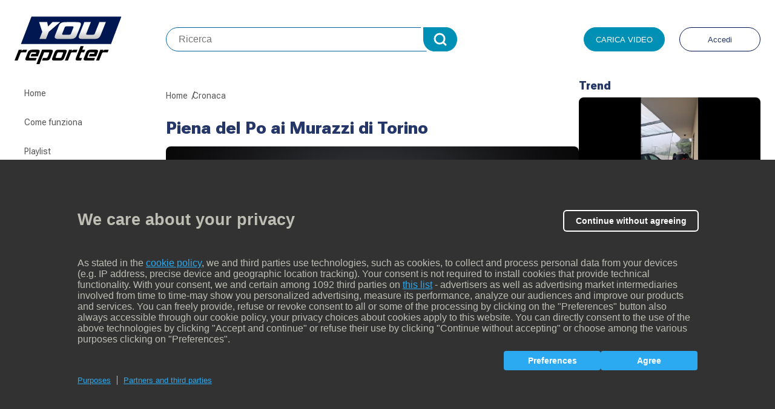

--- FILE ---
content_type: text/html; charset=UTF-8
request_url: https://www.youreporter.it/video_piena_del_po_ai_murazzi_di_torino/
body_size: 14360
content:
<!DOCTYPE html>
<!--[if IE 8]><html lang="it-IT" class="ie8"><![endif]-->
<!--[if lte IE 9]><html lang="it-IT" class="ie9"><![endif]-->
<html lang="it-IT">
<head>
      <script type="text/javascript">
        //check Cookie Policy function
        var cpmt_checkFunction = function (pID) {
            if (!!(/video\.gazz.*\.it/.test(window.location.host))) {
                cpmt_xa = true;
            }
            var u = "undefined";
            try {
                pID = (typeof pID === u) ? 5295 : pID;
            } catch (e) {
                pID = (typeof pID === u) ? null : pID;
            }
            cpmt_xa = (typeof cpmt_xa !== "boolean") ? false : cpmt_xa;
            var REmatch = new RegExp("cpmt_xa=[^;]*,?(" + pID + "),?");
            if (document.cookie.match(REmatch) !== null && cpmt_xa) return true;
            return (document.cookie.indexOf("__ric=") !== -1);
        }
        var cpmt_xa = true;

        //check JS sulla privacy
        var privacyok = cpmt_checkFunction();
    </script>
    <meta charset="UTF-8">
  <meta http-equiv="X-UA-Compatible" content="IE=edge">
  <meta name="viewport" content="width=device-width, initial-scale=1, shrink-to-fit=no">
  <meta name="mobile-web-app-capable" content="yes">
  <meta name="apple-mobile-web-app-capable" content="yes">
  <meta name="apple-mobile-web-app-title" content="YouReporter - ">
  <link rel="profile" href="http://gmpg.org/xfn/11">
  <link rel="pingback" href="https://www.youreporter.it/xmlrpc.php">


  <link rel="icon" type="image/x-icon" href="https://www.youreporter.it/wp-content/themes/youreporter-2025/assets/img/favicon/youreporter_favicon.ico">
  <link rel="apple-touch-icon" href="https://www.youreporter.it/wp-content/themes/youreporter-2025/assets/img/favicon/apple-touch-icon-precomposed.png">
  <link rel="apple-touch-icon" href="https://www.youreporter.it/wp-content/themes/youreporter-2025/assets/img/favicon/apple-touch-icon.png">
  <link rel="apple-touch-icon" href="https://www.youreporter.it/wp-content/themes/youreporter-2025/assets/img/favicon/apple-touch-icon-80x80.png">
  <link rel="apple-touch-icon" sizes="152x152" href="https://www.youreporter.it/wp-content/themes/youreporter-2025/assets/img/favicon/touch-icon-ipad.png">
  <link rel="apple-touch-icon" sizes="180x180" href="https://www.youreporter.it/wp-content/themes/youreporter-2025/assets/img/favicon/touch-icon-iphone-retina.png">
  <link rel="apple-touch-icon" sizes="167x167" href="https://www.youreporter.it/wp-content/themes/youreporter-2025/assets/img/favicon/touch-icon-ipad-retina.png">

              <script type="text/javascript" id="wpuf-language-script">
                var error_str_obj = {
                    'required' : ' è obbligatorio.',
                    'mismatch' : 'non corrisponde.',
                    'validation' : 'non valido'
                }
            </script>
            <meta name='robots' content='index, follow, max-image-preview:large, max-snippet:-1, max-video-preview:-1' />

	<!-- This site is optimized with the Yoast SEO plugin v23.4 - https://yoast.com/wordpress/plugins/seo/ -->
	<title>Piena del Po ai Murazzi di Torino - YouReporter</title>
	<link rel="canonical" href="https://www.youreporter.it/video/video_piena_del_po_ai_murazzi_di_torino/" />
	<meta property="og:locale" content="it_IT" />
	<meta property="og:type" content="article" />
	<meta property="og:title" content="Piena del Po ai Murazzi di Torino - YouReporter" />
	<meta property="og:description" content="Il fiume Po in piena a Torino inonda i Murazzi" />
	<meta property="og:url" content="https://www.youreporter.it/video/video_piena_del_po_ai_murazzi_di_torino/" />
	<meta property="og:site_name" content="YouReporter" />
	<!-- / Yoast SEO plugin. -->


<link rel='dns-prefetch' href='//imasdk.googleapis.com' />
<link rel='dns-prefetch' href='//components2.corriereobjects.it' />
<link rel='dns-prefetch' href='//fonts.googleapis.com' />
<style id='classic-theme-styles-inline-css' type='text/css'>
/*! This file is auto-generated */
.wp-block-button__link{color:#fff;background-color:#32373c;border-radius:9999px;box-shadow:none;text-decoration:none;padding:calc(.667em + 2px) calc(1.333em + 2px);font-size:1.125em}.wp-block-file__button{background:#32373c;color:#fff;text-decoration:none}
</style>
<style id='global-styles-inline-css' type='text/css'>
:root{--wp--preset--aspect-ratio--square: 1;--wp--preset--aspect-ratio--4-3: 4/3;--wp--preset--aspect-ratio--3-4: 3/4;--wp--preset--aspect-ratio--3-2: 3/2;--wp--preset--aspect-ratio--2-3: 2/3;--wp--preset--aspect-ratio--16-9: 16/9;--wp--preset--aspect-ratio--9-16: 9/16;--wp--preset--color--black: #000000;--wp--preset--color--cyan-bluish-gray: #abb8c3;--wp--preset--color--white: #ffffff;--wp--preset--color--pale-pink: #f78da7;--wp--preset--color--vivid-red: #cf2e2e;--wp--preset--color--luminous-vivid-orange: #ff6900;--wp--preset--color--luminous-vivid-amber: #fcb900;--wp--preset--color--light-green-cyan: #7bdcb5;--wp--preset--color--vivid-green-cyan: #00d084;--wp--preset--color--pale-cyan-blue: #8ed1fc;--wp--preset--color--vivid-cyan-blue: #0693e3;--wp--preset--color--vivid-purple: #9b51e0;--wp--preset--gradient--vivid-cyan-blue-to-vivid-purple: linear-gradient(135deg,rgba(6,147,227,1) 0%,rgb(155,81,224) 100%);--wp--preset--gradient--light-green-cyan-to-vivid-green-cyan: linear-gradient(135deg,rgb(122,220,180) 0%,rgb(0,208,130) 100%);--wp--preset--gradient--luminous-vivid-amber-to-luminous-vivid-orange: linear-gradient(135deg,rgba(252,185,0,1) 0%,rgba(255,105,0,1) 100%);--wp--preset--gradient--luminous-vivid-orange-to-vivid-red: linear-gradient(135deg,rgba(255,105,0,1) 0%,rgb(207,46,46) 100%);--wp--preset--gradient--very-light-gray-to-cyan-bluish-gray: linear-gradient(135deg,rgb(238,238,238) 0%,rgb(169,184,195) 100%);--wp--preset--gradient--cool-to-warm-spectrum: linear-gradient(135deg,rgb(74,234,220) 0%,rgb(151,120,209) 20%,rgb(207,42,186) 40%,rgb(238,44,130) 60%,rgb(251,105,98) 80%,rgb(254,248,76) 100%);--wp--preset--gradient--blush-light-purple: linear-gradient(135deg,rgb(255,206,236) 0%,rgb(152,150,240) 100%);--wp--preset--gradient--blush-bordeaux: linear-gradient(135deg,rgb(254,205,165) 0%,rgb(254,45,45) 50%,rgb(107,0,62) 100%);--wp--preset--gradient--luminous-dusk: linear-gradient(135deg,rgb(255,203,112) 0%,rgb(199,81,192) 50%,rgb(65,88,208) 100%);--wp--preset--gradient--pale-ocean: linear-gradient(135deg,rgb(255,245,203) 0%,rgb(182,227,212) 50%,rgb(51,167,181) 100%);--wp--preset--gradient--electric-grass: linear-gradient(135deg,rgb(202,248,128) 0%,rgb(113,206,126) 100%);--wp--preset--gradient--midnight: linear-gradient(135deg,rgb(2,3,129) 0%,rgb(40,116,252) 100%);--wp--preset--font-size--small: 13px;--wp--preset--font-size--medium: 20px;--wp--preset--font-size--large: 36px;--wp--preset--font-size--x-large: 42px;--wp--preset--spacing--20: 0.44rem;--wp--preset--spacing--30: 0.67rem;--wp--preset--spacing--40: 1rem;--wp--preset--spacing--50: 1.5rem;--wp--preset--spacing--60: 2.25rem;--wp--preset--spacing--70: 3.38rem;--wp--preset--spacing--80: 5.06rem;--wp--preset--shadow--natural: 6px 6px 9px rgba(0, 0, 0, 0.2);--wp--preset--shadow--deep: 12px 12px 50px rgba(0, 0, 0, 0.4);--wp--preset--shadow--sharp: 6px 6px 0px rgba(0, 0, 0, 0.2);--wp--preset--shadow--outlined: 6px 6px 0px -3px rgba(255, 255, 255, 1), 6px 6px rgba(0, 0, 0, 1);--wp--preset--shadow--crisp: 6px 6px 0px rgba(0, 0, 0, 1);}:where(.is-layout-flex){gap: 0.5em;}:where(.is-layout-grid){gap: 0.5em;}body .is-layout-flex{display: flex;}.is-layout-flex{flex-wrap: wrap;align-items: center;}.is-layout-flex > :is(*, div){margin: 0;}body .is-layout-grid{display: grid;}.is-layout-grid > :is(*, div){margin: 0;}:where(.wp-block-columns.is-layout-flex){gap: 2em;}:where(.wp-block-columns.is-layout-grid){gap: 2em;}:where(.wp-block-post-template.is-layout-flex){gap: 1.25em;}:where(.wp-block-post-template.is-layout-grid){gap: 1.25em;}.has-black-color{color: var(--wp--preset--color--black) !important;}.has-cyan-bluish-gray-color{color: var(--wp--preset--color--cyan-bluish-gray) !important;}.has-white-color{color: var(--wp--preset--color--white) !important;}.has-pale-pink-color{color: var(--wp--preset--color--pale-pink) !important;}.has-vivid-red-color{color: var(--wp--preset--color--vivid-red) !important;}.has-luminous-vivid-orange-color{color: var(--wp--preset--color--luminous-vivid-orange) !important;}.has-luminous-vivid-amber-color{color: var(--wp--preset--color--luminous-vivid-amber) !important;}.has-light-green-cyan-color{color: var(--wp--preset--color--light-green-cyan) !important;}.has-vivid-green-cyan-color{color: var(--wp--preset--color--vivid-green-cyan) !important;}.has-pale-cyan-blue-color{color: var(--wp--preset--color--pale-cyan-blue) !important;}.has-vivid-cyan-blue-color{color: var(--wp--preset--color--vivid-cyan-blue) !important;}.has-vivid-purple-color{color: var(--wp--preset--color--vivid-purple) !important;}.has-black-background-color{background-color: var(--wp--preset--color--black) !important;}.has-cyan-bluish-gray-background-color{background-color: var(--wp--preset--color--cyan-bluish-gray) !important;}.has-white-background-color{background-color: var(--wp--preset--color--white) !important;}.has-pale-pink-background-color{background-color: var(--wp--preset--color--pale-pink) !important;}.has-vivid-red-background-color{background-color: var(--wp--preset--color--vivid-red) !important;}.has-luminous-vivid-orange-background-color{background-color: var(--wp--preset--color--luminous-vivid-orange) !important;}.has-luminous-vivid-amber-background-color{background-color: var(--wp--preset--color--luminous-vivid-amber) !important;}.has-light-green-cyan-background-color{background-color: var(--wp--preset--color--light-green-cyan) !important;}.has-vivid-green-cyan-background-color{background-color: var(--wp--preset--color--vivid-green-cyan) !important;}.has-pale-cyan-blue-background-color{background-color: var(--wp--preset--color--pale-cyan-blue) !important;}.has-vivid-cyan-blue-background-color{background-color: var(--wp--preset--color--vivid-cyan-blue) !important;}.has-vivid-purple-background-color{background-color: var(--wp--preset--color--vivid-purple) !important;}.has-black-border-color{border-color: var(--wp--preset--color--black) !important;}.has-cyan-bluish-gray-border-color{border-color: var(--wp--preset--color--cyan-bluish-gray) !important;}.has-white-border-color{border-color: var(--wp--preset--color--white) !important;}.has-pale-pink-border-color{border-color: var(--wp--preset--color--pale-pink) !important;}.has-vivid-red-border-color{border-color: var(--wp--preset--color--vivid-red) !important;}.has-luminous-vivid-orange-border-color{border-color: var(--wp--preset--color--luminous-vivid-orange) !important;}.has-luminous-vivid-amber-border-color{border-color: var(--wp--preset--color--luminous-vivid-amber) !important;}.has-light-green-cyan-border-color{border-color: var(--wp--preset--color--light-green-cyan) !important;}.has-vivid-green-cyan-border-color{border-color: var(--wp--preset--color--vivid-green-cyan) !important;}.has-pale-cyan-blue-border-color{border-color: var(--wp--preset--color--pale-cyan-blue) !important;}.has-vivid-cyan-blue-border-color{border-color: var(--wp--preset--color--vivid-cyan-blue) !important;}.has-vivid-purple-border-color{border-color: var(--wp--preset--color--vivid-purple) !important;}.has-vivid-cyan-blue-to-vivid-purple-gradient-background{background: var(--wp--preset--gradient--vivid-cyan-blue-to-vivid-purple) !important;}.has-light-green-cyan-to-vivid-green-cyan-gradient-background{background: var(--wp--preset--gradient--light-green-cyan-to-vivid-green-cyan) !important;}.has-luminous-vivid-amber-to-luminous-vivid-orange-gradient-background{background: var(--wp--preset--gradient--luminous-vivid-amber-to-luminous-vivid-orange) !important;}.has-luminous-vivid-orange-to-vivid-red-gradient-background{background: var(--wp--preset--gradient--luminous-vivid-orange-to-vivid-red) !important;}.has-very-light-gray-to-cyan-bluish-gray-gradient-background{background: var(--wp--preset--gradient--very-light-gray-to-cyan-bluish-gray) !important;}.has-cool-to-warm-spectrum-gradient-background{background: var(--wp--preset--gradient--cool-to-warm-spectrum) !important;}.has-blush-light-purple-gradient-background{background: var(--wp--preset--gradient--blush-light-purple) !important;}.has-blush-bordeaux-gradient-background{background: var(--wp--preset--gradient--blush-bordeaux) !important;}.has-luminous-dusk-gradient-background{background: var(--wp--preset--gradient--luminous-dusk) !important;}.has-pale-ocean-gradient-background{background: var(--wp--preset--gradient--pale-ocean) !important;}.has-electric-grass-gradient-background{background: var(--wp--preset--gradient--electric-grass) !important;}.has-midnight-gradient-background{background: var(--wp--preset--gradient--midnight) !important;}.has-small-font-size{font-size: var(--wp--preset--font-size--small) !important;}.has-medium-font-size{font-size: var(--wp--preset--font-size--medium) !important;}.has-large-font-size{font-size: var(--wp--preset--font-size--large) !important;}.has-x-large-font-size{font-size: var(--wp--preset--font-size--x-large) !important;}
:where(.wp-block-post-template.is-layout-flex){gap: 1.25em;}:where(.wp-block-post-template.is-layout-grid){gap: 1.25em;}
:where(.wp-block-columns.is-layout-flex){gap: 2em;}:where(.wp-block-columns.is-layout-grid){gap: 2em;}
:root :where(.wp-block-pullquote){font-size: 1.5em;line-height: 1.6;}
</style>
<link rel='stylesheet' id='contact-form-7-css' href='https://www.youreporter.it/wp-content/plugins/contact-form-7/includes/css/styles.css?ver=5.9.8' type='text/css' media='all' />
<link rel='stylesheet' id='cresta-social-crestafont-css' href='https://www.youreporter.it/wp-content/plugins/cresta-social-share-counter/css/csscfont.css?ver=2.7.7' type='text/css' media='all' />
<link rel='stylesheet' id='cresta-social-wp-style-css' href='https://www.youreporter.it/wp-content/plugins/cresta-social-share-counter/css/cresta-wp-css.css?ver=2.7.7' type='text/css' media='all' />
<link rel='stylesheet' id='cresta-social-googlefonts-css' href='//fonts.googleapis.com/css?family=Noto+Sans:400,700' type='text/css' media='all' />
<link rel='stylesheet' id='css-player-fe-css' href='https://www.youreporter.it/wp-content/plugins/fnc_vam_video/classes/../assets/css/player.css?ver=90.1' type='text/css' media='all' />
<link rel='stylesheet' id='it-youreporter-css-pv-css' href='https://www.youreporter.it/wp-content/plugins/it-youreporter/public/js/player/dist/css/rcs-video.min.css?ver=1.0.1' type='text/css' media='all' />
<link rel='stylesheet' id='wpuf-css-css' href='https://www.youreporter.it/wp-content/plugins/wp-user-frontend/assets/css/frontend-forms.css?ver=6.6.2' type='text/css' media='all' />
<link rel='stylesheet' id='jquery-ui-css' href='https://www.youreporter.it/wp-content/plugins/wp-user-frontend/assets/css/jquery-ui-1.9.1.custom.css?ver=6.6.2' type='text/css' media='all' />
<link rel='stylesheet' id='sitemap-stylesheet-css' href='https://www.youreporter.it/wp-content/plugins/youreporter-xmlsitemap-video/assets/sitemap-stylesheet.xsl?ver=6.6.2' type='text/css' media='all' />
<link rel='stylesheet' id='wpuf-rating-star-css-css' href='https://www.youreporter.it/wp-content/plugins/wp-user-frontend-pro/assets/css/css-stars.css?ver=6.6.2' type='text/css' media='all' />
<link rel='stylesheet' id='styles-css' href='https://www.youreporter.it/wp-content/themes/youreporter-2025/assets/min/common.min.css?1759153589&#038;ver=6.6.2' type='text/css' media='all' />
<link rel='stylesheet' id='styles-form-css' href='https://www.youreporter.it/wp-content/themes/youreporter-2025/assets/min/form.min.css?1759153589&#038;ver=6.6.2' type='text/css' media='all' />
<link rel='stylesheet' id='yr2025-owlcarousel-css' href='https://www.youreporter.it/wp-content/themes/youreporter-2025/assets/js/owlcarousel/assets/owl.carousel.min.css?ver=2.3.4' type='text/css' media='all' />
<link rel='stylesheet' id='yr2025-owlcarousel-theme-css' href='https://www.youreporter.it/wp-content/themes/youreporter-2025/assets/js/owlcarousel/assets/owl.theme.default.min.css?ver=2.3.4' type='text/css' media='all' />
<script type="text/javascript" src="https://www.youreporter.it/wp-includes/js/dist/hooks.min.js?ver=2810c76e705dd1a53b18" id="wp-hooks-js"></script>
<script type="text/javascript" src="https://www.youreporter.it/wp-includes/js/dist/i18n.min.js?ver=5e580eb46a90c2b997e6" id="wp-i18n-js"></script>
<script type="text/javascript" id="wp-i18n-js-after">
/* <![CDATA[ */
wp.i18n.setLocaleData( { 'text direction\u0004ltr': [ 'ltr' ] } );
/* ]]> */
</script>
<script type="text/javascript" src="https://www.youreporter.it/wp-includes/js/jquery/jquery.min.js?ver=3.7.1" id="jquery-core-js"></script>
<script type="text/javascript" src="https://www.youreporter.it/wp-includes/js/jquery/jquery-migrate.min.js?ver=3.4.1" id="jquery-migrate-js"></script>
<script type="text/javascript" id="wpuf-form-js-extra">
/* <![CDATA[ */
var wpuf_frontend = {"ajaxurl":"https:\/\/www.youreporter.it\/wp-admin\/admin-ajax.php","error_message":"Per favore controlla i problemi prima di procedere","nonce":"05ab92e799","word_limit":"Limite raggiunto"};
/* ]]> */
</script>
<script type="text/javascript" src="https://www.youreporter.it/wp-content/plugins/it-youreporter/public/js/frontend-form.js?ver=1.0.1" id="wpuf-form-js"></script>
<script type="text/javascript" id="it-youreporter-js-extra">
/* <![CDATA[ */
var it_yr = {"ajaxurl":"https:\/\/www.youreporter.it\/wp-admin\/admin-ajax.php","logouturl":"https:\/\/www.youreporter.it\/login\/?action=logout&_wpnonce=444691e27e","user_id":"0"};
/* ]]> */
</script>
<script type="text/javascript" src="https://www.youreporter.it/wp-content/plugins/it-youreporter/public/js/it-youreporter-public.js?ver=1.0.1" id="it-youreporter-js"></script>
<script type="text/javascript" src="https://imasdk.googleapis.com/js/sdkloader/ima3.js?ver=1.0.1" id="it-youreporter-ima-js"></script>
<script type="text/javascript" src="https://www.youreporter.it/wp-content/plugins/it-youreporter/public/js/inputmask-4.x/dist/inputmask/inputmask.js?ver=1.0.1" id="it-youreporter-mask-js"></script>
<script type="text/javascript" src="https://www.youreporter.it/wp-content/plugins/it-youreporter/public/js/inputmask-4.x/dist/inputmask/inputmask.extensions.js?ver=1.0.1" id="it-youreporter-mask-extensions-js"></script>
<script type="text/javascript" src="https://www.youreporter.it/wp-content/plugins/it-youreporter/public/js/inputmask-4.x/dist/inputmask/inputmask.date.extensions.js?ver=1.0.1" id="it-youreporter-mask-date-js"></script>
<script type="text/javascript" src="https://www.youreporter.it/wp-content/plugins/it-youreporter/public/js/player/dist/js/rcs-video.js?ver=1.0.1" id="it-youreporter-pv-js"></script>
<script type="text/javascript" src="https://www.youreporter.it/wp-includes/js/jquery/ui/core.min.js?ver=1.13.3" id="jquery-ui-core-js"></script>
<script type="text/javascript" src="https://www.youreporter.it/wp-includes/js/jquery/ui/datepicker.min.js?ver=1.13.3" id="jquery-ui-datepicker-js"></script>
<script type="text/javascript" id="jquery-ui-datepicker-js-after">
/* <![CDATA[ */
jQuery(function(jQuery){jQuery.datepicker.setDefaults({"closeText":"Chiudi","currentText":"Oggi","monthNames":["Gennaio","Febbraio","Marzo","Aprile","Maggio","Giugno","Luglio","Agosto","Settembre","Ottobre","Novembre","Dicembre"],"monthNamesShort":["Gen","Feb","Mar","Apr","Mag","Giu","Lug","Ago","Set","Ott","Nov","Dic"],"nextText":"Prossimo","prevText":"Precedente","dayNames":["domenica","luned\u00ec","marted\u00ec","mercoled\u00ec","gioved\u00ec","venerd\u00ec","sabato"],"dayNamesShort":["Dom","Lun","Mar","Mer","Gio","Ven","Sab"],"dayNamesMin":["D","L","M","M","G","V","S"],"dateFormat":"d MM yy","firstDay":1,"isRTL":false});});
/* ]]> */
</script>
<script type="text/javascript" src="https://www.youreporter.it/wp-includes/js/dist/dom-ready.min.js?ver=f77871ff7694fffea381" id="wp-dom-ready-js"></script>
<script type="text/javascript" id="wp-a11y-js-translations">
/* <![CDATA[ */
( function( domain, translations ) {
	var localeData = translations.locale_data[ domain ] || translations.locale_data.messages;
	localeData[""].domain = domain;
	wp.i18n.setLocaleData( localeData, domain );
} )( "default", {"translation-revision-date":"2024-07-18 10:11:19+0000","generator":"GlotPress\/4.0.1","domain":"messages","locale_data":{"messages":{"":{"domain":"messages","plural-forms":"nplurals=2; plural=n != 1;","lang":"it"},"Notifications":["Notifiche"]}},"comment":{"reference":"wp-includes\/js\/dist\/a11y.js"}} );
/* ]]> */
</script>
<script type="text/javascript" src="https://www.youreporter.it/wp-includes/js/dist/a11y.min.js?ver=d90eebea464f6c09bfd5" id="wp-a11y-js"></script>
<script type="text/javascript" src="https://www.youreporter.it/wp-includes/js/clipboard.min.js?ver=2.0.11" id="clipboard-js"></script>
<script type="text/javascript" src="https://www.youreporter.it/wp-includes/js/plupload/moxie.min.js?ver=1.3.5" id="moxiejs-js"></script>
<script type="text/javascript" src="https://www.youreporter.it/wp-includes/js/plupload/plupload.min.js?ver=2.1.9" id="plupload-js"></script>
<script type="text/javascript" src="https://www.youreporter.it/wp-includes/js/underscore.min.js?ver=1.13.4" id="underscore-js"></script>
<script type="text/javascript" id="plupload-handlers-js-extra">
/* <![CDATA[ */
var pluploadL10n = {"queue_limit_exceeded":"Hai tentato di mettere in coda troppi file.","file_exceeds_size_limit":"%s supera la dimensione massima di caricamento per questo sito.","zero_byte_file":"Questo file \u00e8 vuoto. Prova con un altro file.","invalid_filetype":"Non hai i permessi per caricare questo tipo di file.","not_an_image":"Questo file non \u00e8 un'immagine. Prova con un file diverso.","image_memory_exceeded":"Memoria esaurita. Prova con un file pi\u00f9 piccolo.","image_dimensions_exceeded":"Questo file \u00e8 pi\u00f9 grande della dimensione massima consentita. Prova con un file diverso.","default_error":"Si \u00e8 verificato un errore durante il caricamento. Riprova pi\u00f9 tardi.","missing_upload_url":"Si \u00e8 verificato un errore di configurazione. Contatta l'amministratore del server.","upload_limit_exceeded":"\u00c8 possibile caricare un solo file.","http_error":"Risposta inaspettata dal server. Il file potrebbe essere stato correttamente caricato, controlla la Libreria dei media o ricarica la pagina.","http_error_image":"Il server non pu\u00f2 elaborare l'immagine. Ci\u00f2 pu\u00f2 verificarsi se il server \u00e8 occupato o non dispone di risorse sufficienti per completare l'attivit\u00e0. Potrebbe essere utile caricare un'immagine pi\u00f9 piccola. La dimensione massima consigliata \u00e8 2560 pixel.","upload_failed":"Caricamento non riuscito.","big_upload_failed":"Prova a caricare questo file con l'%1$suploader del browser%2$s.","big_upload_queued":"%s supera la dimensione massima di caricamento per l'uploader multifile quando viene utilizzato nel tuo browser.","io_error":"Errore di I\/O.","security_error":"Errore di sicurezza.","file_cancelled":"File cancellato.","upload_stopped":"Caricamento interrotto.","dismiss":"Ignora","crunching":"Elaborazione\u2026","deleted":"spostato nel cestino.","error_uploading":"\u201c%s\u201d non \u00e8 stato caricato.","unsupported_image":"Questa immagine non pu\u00f2 essere visualizzata su un web browser. Per un migliore risultato, convertila in JPEG prima di caricarla.","noneditable_image":"Questa immagine non pu\u00f2 essere elaborata dal server web. Convertila in JPEG o PNG prima di caricarla.","file_url_copied":"L'URL del file \u00e8 stato copiato negli appunti"};
/* ]]> */
</script>
<script type="text/javascript" src="https://www.youreporter.it/wp-includes/js/plupload/handlers.min.js?ver=6.6.2" id="plupload-handlers-js"></script>
<script type="text/javascript" src="https://www.youreporter.it/wp-content/plugins/wp-user-frontend/assets/js/jquery-ui-timepicker-addon.js?ver=6.6.2" id="jquery-ui-timepicker-js"></script>
<script type="text/javascript" id="wpuf-upload-js-extra">
/* <![CDATA[ */
var wpuf_frontend_upload = {"confirmMsg":"Are you sure?","nonce":"05ab92e799","ajaxurl":"https:\/\/www.youreporter.it\/wp-admin\/admin-ajax.php","plupload":{"url":"https:\/\/www.youreporter.it\/wp-admin\/admin-ajax.php?nonce=52c5feedb4","flash_swf_url":"https:\/\/www.youreporter.it\/wp-includes\/js\/plupload\/plupload.flash.swf","filters":[{"title":"Allowed Files","extensions":"*"}],"multipart":true,"urlstream_upload":true,"warning":"Maximum number of files reached!","size_error":"Il file che hai caricato supera il limite di dimensioni del file. Per favore riprova.","type_error":"Hai caricato un tipo di file non corretto. Si prega di riprovare."}};
/* ]]> */
</script>
<script type="text/javascript" src="https://www.youreporter.it/wp-content/plugins/wp-user-frontend/assets/js/upload.js?ver=6.6.2" id="wpuf-upload-js"></script>
<script type="text/javascript" src="https://www.youreporter.it/wp-content/plugins/wp-user-frontend-pro/assets/js/jquery.barrating.min.js?ver=6.6.2" id="wpuf-rating-js-js"></script>
<script type="text/javascript" id="wpuf-ajax-script-js-extra">
/* <![CDATA[ */
var ajax_object = {"ajaxurl":"https:\/\/www.youreporter.it\/wp-admin\/admin-ajax.php"};
/* ]]> */
</script>
<script type="text/javascript" src="https://www.youreporter.it/wp-content/plugins/wp-user-frontend/assets/js/billing-address.js?ver=6.6.2" id="wpuf-ajax-script-js"></script>
<script type="text/javascript" src="https://imasdk.googleapis.com/js/sdkloader/ima3.js?ver=6.6.2" id="ima3-js"></script>
<script type="text/javascript" src="https://components2.corriereobjects.it/rcs_videoplayer/v2/index.min.js?ver=6.6.2" id="video-player-js"></script>
<script type="text/javascript" src="https://components2.corriereobjects.it/rcs_video-manager/v3/index.min.js?ver=6.6.2" id="RCSVideo-js"></script>
<script type="text/javascript" src="https://www.youreporter.it/wp-content/themes/youreporter-2025/assets/js/initPlayer.js?ver=6.6.3" id="initPlayer-js"></script>
<script type="text/javascript" src="https://www.youreporter.it/wp-content/themes/youreporter-2025/assets/js/owlcarousel/owl.carousel.min.js?ver=2.3.4" id="yr2025-owlcarousel-js"></script>
<link rel="https://api.w.org/" href="https://www.youreporter.it/api/" /><link rel="alternate" title="JSON" type="application/json" href="https://www.youreporter.it/api/wp/v2/video/123040" /><link rel="alternate" title="oEmbed (JSON)" type="application/json+oembed" href="https://www.youreporter.it/api/oembed/1.0/embed?url=https%3A%2F%2Fwww.youreporter.it%2Fvideo%2Fvideo_piena_del_po_ai_murazzi_di_torino%2F" />
<link rel="alternate" title="oEmbed (XML)" type="text/xml+oembed" href="https://www.youreporter.it/api/oembed/1.0/embed?url=https%3A%2F%2Fwww.youreporter.it%2Fvideo%2Fvideo_piena_del_po_ai_murazzi_di_torino%2F&#038;format=xml" />
<style type='text/css'></style>    <script type="application/ld+json">
      {
        "@context": "http://schema.org",
        "@type": "NewsArticle",
        "mainEntityOfPage": {
          "@type": "WebPage",
          "@id": "https://www.youreporter.it/video/video_piena_del_po_ai_murazzi_di_torino/"
          },
          "headline": "Piena del Po ai Murazzi di Torino",
          "image": "",
          "datePublished": "2014-12-01T16:29:37+01:00",
          "dateModified": "2014-12-01T16:29:37+01:00",
          "author": {
            "@type": "Person",
            "name": "doiandrea"
          },
          "publisher": {
            "@type": "Organization",
            "name": "YouReporter",
            "url": "https://www.youreporter.it/",
            "logo": {
              "@type": "ImageObject",
              "url": "https://www.youreporter.it/wp-content/themes/youreporter-2025/assets/img/logo.svg?v=190516"
            }
          },
          "description": "Il fiume Po in piena a Torino inonda i Murazzi",
          "hasPart": {
            "@type": "WebPageElement",
            "isAccessibleForFree": "True"
          },
          "isAccessibleForFree": "True",
          "articleSection": "Cronaca"
        }
    </script>

    <script type="application/ld+json">
      {
        "@context": "http://schema.org/",
        "@type": "VideoObject",
        "contentUrl": "https://www.youreporter.it/video/video_piena_del_po_ai_murazzi_di_torino/",
          "description": "Il fiume Po in piena a Torino inonda i Murazzi",
          "thumbnailUrl": "",
          "name": "Piena del Po ai Murazzi di Torino",
          "embedUrl": "//media.youreporter.it.edgesuite.net/sd/154557.mp4",
          "uploadDate": "2014-12-01T16:29:37+01:00",
          "publisher": {
            "@type": "Organization",
            "name": "YouReporter",
            "url": "https://www.youreporter.it",
            "logo": {
              "@type": "ImageObject",
              "url": "https://www.youreporter.it/wp-content/themes/youreporter-2025/assets/img/logo.svg?v=190516"
            }
          },
          "duration": ""
        }
    </script>
        <script>
        window.DeviceVideo = 'desktop';
    </script>
    
  <link rel="preconnect" href="https://fonts.googleapis.com">
  <link rel="preconnect" href="https://fonts.gstatic.com" crossorigin>
  <link href="https://fonts.googleapis.com/css2?family=Roboto+Flex:opsz,wght@8..144,100..1000&display=swap" rel="stylesheet">

      <script>
        (function () {
            if (privacyok) {
                var useSSL = 'https:' == document.location.protocol;
                var src = (useSSL ? 'https:' : 'http:') + '//www.googletagservices.com/tag/js/gpt.js';
                document.write('<scr' + 'ipt src="' + src + '"></scr' + 'ipt>');
            }
        })();
        if (privacyok) {

            var src = "/wp-content/themes/youreporter/js/gpt-rcs.js";

            document.write('<scr' + 'ipt src="' + src + '"></scr' + 'ipt>');
        }

    </script>
    <script>
        var googletag = googletag || {};
        googletag.cmd = googletag.cmd || [];
    </script>
  
    <!-- Global site tag (gtag.js) - Google Analytics -->
  <script async src="https://www.googletagmanager.com/gtag/js?id=UA-9057574-1"></script>
  <script>
      window.dataLayer = window.dataLayer || [];

      function gtag() {
          dataLayer.push(arguments);
      }

      gtag('js', new Date());
      gtag('config', 'UA-9057574-1', {'anonymize_ip': true});
  </script>
  
      <script src="https://tags.tiqcdn.com/utag/rcsmedia/corriere/prod/utag.sync.js"></script>
  

    <script>
      window.tipologia = 'video';
  </script>

      <script>
        var RCSAD_sitepage="youreporter.it";
        var sezione="video";
        var section_lev1="video";
        var sottosezione="video";
    </script>
  
</head>
<body class="video-template-default single single-video postid-123040">
<script type="text/javascript">var utag_data = {}</script>
  <script type="text/javascript" src="https://tags.tiqcdn.com/utag/rcsmedia/corriere/prod/utag.js"></script>




<header class="header" role="banner">
  <div class="container">
    <!-- LOGO  -->
          <div class="logo">
        <a href="/" class="header__logo" title="Torna in home">Youreporter</a>
      </div>
    
    <!-- RICERCA  -->
    <div class="container-ricerca">
      <form method="get" id="searchform" action="/" role="search">
        <div class="input-group">
          <input class="field form-control" id="s" name="s" type="text" placeholder="Ricerca" value="">
          <button class="submit btn" id="searchsubmit" name="submit" type="submit">
            <img src="/wp-content/themes/youreporter-2025/assets/img/icon-search.svg">
          </button>
        </div>
      </form>
    </div>

    <!-- BOTTONS  -->
    <div class="container-buttons hide-mobile">
      <button type="button" onclick="location.href='/invia-video';" class="btn btn-send-video">Carica video</button>

      <span class="loader js-login--loader"></span>

      <button type="button" onclick="location.href='/login';" class="btn-login btn js-login--button hidden">Accedi</button>

      <div class="container-profile-button js-username hidden">
        <a href="#" class="js-profilo">Profilo</a>
        <div class="other-button closed js-profile-buttons">
          <a href="/modifica-profilo/" class="js-modifica">Modifica</a>
          <a href="/account/dashboard/" class="js-dashboard">Dashboard</a>
          <a href="#" class="js-logout">Logout</a>
        </div>
      </div>
    </div>

    <div class="mobile-user hide-desktop">
      <a href="#" class="js-profilo">
        <svg xmlns="http://www.w3.org/2000/svg" width="24" height="24" viewBox="0 0 24 24">
          <path id="Icon_fa-solid-user-large" data-name="Icon fa-solid-user-large" d="M20.749,23H1.251A2.254,2.254,0,0,1-1,20.749a7.911,7.911,0,0,1,7.9-7.9H8.471a7.154,7.154,0,1,1,5.058,0H15.1a7.911,7.911,0,0,1,7.9,7.9A2.254,2.254,0,0,1,20.749,23ZM6.9,14.692A6.063,6.063,0,0,0,.846,20.749a.406.406,0,0,0,.405.405h19.5a.406.406,0,0,0,.405-.405A6.063,6.063,0,0,0,15.1,14.692ZM11,.846a5.308,5.308,0,1,0,5.308,5.308A5.314,5.314,0,0,0,11,.846Z" transform="translate(1 1)" fill="#243768"/>
        </svg>
      </a>
    </div>
  </div>

  <div class="mobile-menu-tag hide-desktop">
    <div class="menu-mobile-container">
      <div class="menu-mobile-ham js-mobile-menu-ham">
        <svg xmlns="http://www.w3.org/2000/svg" width="11" height="7" viewBox="0 0 11 7">
          <g id="Raggruppa_253" data-name="Raggruppa 253" transform="translate(-206 -184.168)">
            <path id="Tracciato_593" data-name="Tracciato 593" d="M7168,200.668h11" transform="translate(-6962.001 -10)" fill="none" stroke="#333" stroke-width="1"/>
            <path id="Tracciato_594" data-name="Tracciato 594" d="M7168,200.668h11" transform="translate(-6962.001 -13)" fill="none" stroke="#333" stroke-width="1"/>
            <path id="Tracciato_595" data-name="Tracciato 595" d="M7168,200.668h11" transform="translate(-6962.001 -16)" fill="none" stroke="#333" stroke-width="1"/>
          </g>
        </svg>
        menu
      </div>
      <div class="menu-mobile js-mobile-menu hidden">
        <div class="menu-mobile-close js-mobile-menu-ham">
          <svg xmlns="http://www.w3.org/2000/svg" width="6.707" height="6.707" viewBox="0 0 6.707 6.707">
            <g id="Raggruppa_254" data-name="Raggruppa 254" transform="translate(-30.646 -2.646)">
              <g id="Raggruppa_253" data-name="Raggruppa 253" transform="translate(-176.464 3)">
                <path id="Tracciato_594" data-name="Tracciato 594" d="M0,0H8.485" transform="translate(207.464 6) rotate(-45)" fill="none" stroke="#333" stroke-width="1"/>
                <path id="Tracciato_595" data-name="Tracciato 595" d="M0,0H8.485" transform="translate(207.465 0) rotate(45)" fill="none" stroke="#333" stroke-width="1"/>
              </g>
            </g>
          </svg>
          chiudi
        </div>
                  <aside id="nav_menu-5" class="widget widget_nav_menu"><ul class="menu"><li id="menu-item-418673" class="menu-item menu-item-type-custom menu-item-object-custom menu-item-home menu-item-418673"><a href="https://www.youreporter.it/">Home</a></li>
<li id="menu-item-418674" class="menu-item menu-item-type-post_type menu-item-object-page menu-item-418674"><a href="https://www.youreporter.it/come-funziona/">Come funziona</a></li>
<li id="menu-item-418675" class="menu-item menu-item-type-post_type menu-item-object-page menu-item-has-children menu-item-418675"><a href="https://www.youreporter.it/playlist/">Playlist</a>
<ul class="sub-menu">
	<li id="menu-item-418676" class="menu-item menu-item-type-taxonomy menu-item-object-playlist menu-item-418676"><a href="https://www.youreporter.it/playlist/maltempo/">Maltempo</a></li>
	<li id="menu-item-418677" class="menu-item menu-item-type-taxonomy menu-item-object-playlist menu-item-418677"><a href="https://www.youreporter.it/playlist/cronaca-italiana/">Cronaca Italiana</a></li>
	<li id="menu-item-418678" class="menu-item menu-item-type-taxonomy menu-item-object-playlist menu-item-418678"><a href="https://www.youreporter.it/playlist/l_uomo_e_gli_animali/">Animalia</a></li>
</ul>
</li>
<li id="menu-item-418679" class="menu-item menu-item-type-post_type menu-item-object-page menu-item-has-children menu-item-418679"><a href="https://www.youreporter.it/regioni/">Regioni</a>
<ul class="sub-menu">
	<li id="menu-item-418680" class="menu-item menu-item-type-taxonomy menu-item-object-geo menu-item-418680"><a href="https://www.youreporter.it/geo/abruzzo/">Abruzzo</a></li>
	<li id="menu-item-418681" class="menu-item menu-item-type-taxonomy menu-item-object-geo menu-item-418681"><a href="https://www.youreporter.it/geo/basilicata/">Basilicata</a></li>
	<li id="menu-item-418682" class="menu-item menu-item-type-taxonomy menu-item-object-geo menu-item-418682"><a href="https://www.youreporter.it/geo/calabria/">Calabria</a></li>
	<li id="menu-item-418683" class="menu-item menu-item-type-taxonomy menu-item-object-geo menu-item-418683"><a href="https://www.youreporter.it/geo/campania/">Campania</a></li>
	<li id="menu-item-418684" class="menu-item menu-item-type-taxonomy menu-item-object-geo menu-item-418684"><a href="https://www.youreporter.it/geo/emilia-romagna/">Emilia-Romagna</a></li>
	<li id="menu-item-418685" class="menu-item menu-item-type-taxonomy menu-item-object-geo menu-item-418685"><a href="https://www.youreporter.it/geo/friuli-venezia-giulia/">Friuli-Venezia Giulia</a></li>
	<li id="menu-item-418686" class="menu-item menu-item-type-taxonomy menu-item-object-geo menu-item-418686"><a href="https://www.youreporter.it/geo/lazio/">Lazio</a></li>
	<li id="menu-item-418687" class="menu-item menu-item-type-taxonomy menu-item-object-geo menu-item-418687"><a href="https://www.youreporter.it/geo/liguria/">Liguria</a></li>
	<li id="menu-item-418688" class="menu-item menu-item-type-taxonomy menu-item-object-geo menu-item-418688"><a href="https://www.youreporter.it/geo/lombardia/">Lombardia</a></li>
	<li id="menu-item-418689" class="menu-item menu-item-type-taxonomy menu-item-object-geo menu-item-418689"><a href="https://www.youreporter.it/geo/marche/">Marche</a></li>
	<li id="menu-item-418690" class="menu-item menu-item-type-taxonomy menu-item-object-geo menu-item-418690"><a href="https://www.youreporter.it/geo/molise/">Molise</a></li>
	<li id="menu-item-418691" class="menu-item menu-item-type-taxonomy menu-item-object-geo current-video-ancestor current-menu-parent current-video-parent menu-item-418691"><a href="https://www.youreporter.it/geo/piemonte/">Piemonte</a></li>
	<li id="menu-item-418692" class="menu-item menu-item-type-taxonomy menu-item-object-geo menu-item-418692"><a href="https://www.youreporter.it/geo/puglia/">Puglia</a></li>
	<li id="menu-item-418693" class="menu-item menu-item-type-taxonomy menu-item-object-geo menu-item-418693"><a href="https://www.youreporter.it/geo/sardegna/">Sardegna</a></li>
	<li id="menu-item-418694" class="menu-item menu-item-type-taxonomy menu-item-object-geo menu-item-418694"><a href="https://www.youreporter.it/geo/sicilia/">Sicilia</a></li>
	<li id="menu-item-418695" class="menu-item menu-item-type-taxonomy menu-item-object-geo menu-item-418695"><a href="https://www.youreporter.it/geo/toscana/">Toscana</a></li>
	<li id="menu-item-418696" class="menu-item menu-item-type-taxonomy menu-item-object-geo menu-item-418696"><a href="https://www.youreporter.it/geo/trentino-alto-adige/">Trentino-Alto Adige</a></li>
	<li id="menu-item-418697" class="menu-item menu-item-type-taxonomy menu-item-object-geo menu-item-418697"><a href="https://www.youreporter.it/geo/umbria/">Umbria</a></li>
	<li id="menu-item-418698" class="menu-item menu-item-type-taxonomy menu-item-object-geo menu-item-418698"><a href="https://www.youreporter.it/geo/valle-d-aosta/">Valle d&#8217;Aosta</a></li>
	<li id="menu-item-418699" class="menu-item menu-item-type-taxonomy menu-item-object-geo menu-item-418699"><a href="https://www.youreporter.it/geo/veneto/">Veneto</a></li>
	<li id="menu-item-418700" class="menu-item menu-item-type-taxonomy menu-item-object-geo menu-item-418700"><a href="https://www.youreporter.it/geo/estero/">Estero</a></li>
</ul>
</li>
</ul></aside>              </div>
    </div>

    <div class="listing-tags" role="complementary">
      <ul class="menu-tags-top"><li id="menu-item-418630" class="menu-item menu-item-type-taxonomy menu-item-object-category current-video-ancestor current-menu-parent current-video-parent menu-item-418630"><a href="https://www.youreporter.it/video-e-foto/cronaca/">Cronaca</a></li>
<li id="menu-item-418634" class="menu-item menu-item-type-taxonomy menu-item-object-category menu-item-418634"><a href="https://www.youreporter.it/video-e-foto/animali/">Animali</a></li>
<li id="menu-item-418631" class="menu-item menu-item-type-taxonomy menu-item-object-category menu-item-418631"><a href="https://www.youreporter.it/video-e-foto/meteo/">Meteo</a></li>
<li id="menu-item-418632" class="menu-item menu-item-type-taxonomy menu-item-object-category menu-item-418632"><a href="https://www.youreporter.it/video-e-foto/sport/">Sport</a></li>
<li id="menu-item-418633" class="menu-item menu-item-type-taxonomy menu-item-object-category menu-item-418633"><a href="https://www.youreporter.it/video-e-foto/arte-e-cultura/">Arte e Cultura</a></li>
</ul>    </div><!-- #secondary -->

  </div>
</header>
<div class="container-body">
  <section class="sidebar-container hide-mobile" role="region" aria-label="Aree laterali">
          <aside id="nav_menu-2" class="widget widget_nav_menu"><ul class="menu"><li id="menu-item-74" class="menu-item menu-item-type-custom menu-item-object-custom menu-item-home menu-item-74"><a href="https://www.youreporter.it/">Home</a></li>
<li id="menu-item-418608" class="menu-item menu-item-type-post_type menu-item-object-page menu-item-418608"><a href="https://www.youreporter.it/come-funziona/">Come funziona</a></li>
<li id="menu-item-418611" class="menu-item menu-item-type-post_type menu-item-object-page menu-item-has-children menu-item-418611"><a href="https://www.youreporter.it/playlist/">Playlist</a>
<ul class="sub-menu">
	<li id="menu-item-418612" class="menu-item menu-item-type-taxonomy menu-item-object-playlist menu-item-418612"><a href="https://www.youreporter.it/playlist/maltempo/">Maltempo</a></li>
	<li id="menu-item-418613" class="menu-item menu-item-type-taxonomy menu-item-object-playlist menu-item-418613"><a href="https://www.youreporter.it/playlist/cronaca-italiana/">Cronaca Italiana</a></li>
	<li id="menu-item-418614" class="menu-item menu-item-type-taxonomy menu-item-object-playlist menu-item-418614"><a href="https://www.youreporter.it/playlist/l_uomo_e_gli_animali/">Animalia</a></li>
</ul>
</li>
<li id="menu-item-103296" class="menu-item menu-item-type-post_type menu-item-object-page menu-item-has-children menu-item-103296"><a href="https://www.youreporter.it/regioni/">Regioni</a>
<ul class="sub-menu">
	<li id="menu-item-418623" class="menu-item menu-item-type-taxonomy menu-item-object-geo menu-item-418623"><a href="https://www.youreporter.it/geo/abruzzo/">Abruzzo</a></li>
	<li id="menu-item-418624" class="menu-item menu-item-type-taxonomy menu-item-object-geo menu-item-418624"><a href="https://www.youreporter.it/geo/basilicata/">Basilicata</a></li>
	<li id="menu-item-418620" class="menu-item menu-item-type-taxonomy menu-item-object-geo menu-item-418620"><a href="https://www.youreporter.it/geo/calabria/">Calabria</a></li>
	<li id="menu-item-418618" class="menu-item menu-item-type-taxonomy menu-item-object-geo menu-item-418618"><a href="https://www.youreporter.it/geo/campania/">Campania</a></li>
	<li id="menu-item-418661" class="menu-item menu-item-type-taxonomy menu-item-object-geo menu-item-418661"><a href="https://www.youreporter.it/geo/emilia-romagna/">Emilia-Romagna</a></li>
	<li id="menu-item-418663" class="menu-item menu-item-type-taxonomy menu-item-object-geo menu-item-418663"><a href="https://www.youreporter.it/geo/friuli-venezia-giulia/">Friuli-Venezia Giulia</a></li>
	<li id="menu-item-418616" class="menu-item menu-item-type-taxonomy menu-item-object-geo menu-item-418616"><a href="https://www.youreporter.it/geo/lazio/">Lazio</a></li>
	<li id="menu-item-418672" class="menu-item menu-item-type-taxonomy menu-item-object-geo menu-item-418672"><a href="https://www.youreporter.it/geo/liguria/">Liguria</a></li>
	<li id="menu-item-418615" class="menu-item menu-item-type-taxonomy menu-item-object-geo menu-item-418615"><a href="https://www.youreporter.it/geo/lombardia/">Lombardia</a></li>
	<li id="menu-item-418664" class="menu-item menu-item-type-taxonomy menu-item-object-geo menu-item-418664"><a href="https://www.youreporter.it/geo/marche/">Marche</a></li>
	<li id="menu-item-418665" class="menu-item menu-item-type-taxonomy menu-item-object-geo menu-item-418665"><a href="https://www.youreporter.it/geo/molise/">Molise</a></li>
	<li id="menu-item-418619" class="menu-item menu-item-type-taxonomy menu-item-object-geo current-video-ancestor current-menu-parent current-video-parent menu-item-418619"><a href="https://www.youreporter.it/geo/piemonte/">Piemonte</a></li>
	<li id="menu-item-418666" class="menu-item menu-item-type-taxonomy menu-item-object-geo menu-item-418666"><a href="https://www.youreporter.it/geo/puglia/">Puglia</a></li>
	<li id="menu-item-418667" class="menu-item menu-item-type-taxonomy menu-item-object-geo menu-item-418667"><a href="https://www.youreporter.it/geo/sardegna/">Sardegna</a></li>
	<li id="menu-item-418622" class="menu-item menu-item-type-taxonomy menu-item-object-geo menu-item-418622"><a href="https://www.youreporter.it/geo/sicilia/">Sicilia</a></li>
	<li id="menu-item-418621" class="menu-item menu-item-type-taxonomy menu-item-object-geo menu-item-418621"><a href="https://www.youreporter.it/geo/toscana/">Toscana</a></li>
	<li id="menu-item-418668" class="menu-item menu-item-type-taxonomy menu-item-object-geo menu-item-418668"><a href="https://www.youreporter.it/geo/trentino-alto-adige/">Trentino-Alto Adige</a></li>
	<li id="menu-item-418669" class="menu-item menu-item-type-taxonomy menu-item-object-geo menu-item-418669"><a href="https://www.youreporter.it/geo/umbria/">Umbria</a></li>
	<li id="menu-item-418670" class="menu-item menu-item-type-taxonomy menu-item-object-geo menu-item-418670"><a href="https://www.youreporter.it/geo/valle-d-aosta/">Valle d&#8217;Aosta</a></li>
	<li id="menu-item-418617" class="menu-item menu-item-type-taxonomy menu-item-object-geo menu-item-418617"><a href="https://www.youreporter.it/geo/veneto/">Veneto</a></li>
	<li id="menu-item-418671" class="menu-item menu-item-type-taxonomy menu-item-object-geo menu-item-418671"><a href="https://www.youreporter.it/geo/estero/">Estero</a></li>
</ul>
</li>
</ul></aside>      </section>

  <div class="container-main">
<div class="container-post-related">
  <div class="container-post-sidebar">
    <script>window.isOldVideo = true;</script>

    <article class="post-123040 video type-video status-publish category-cronaca geo-mombello-di-torino geo-piemonte geo-torino" id="post-123040">

      <header class="entry-header">
        <nav aria-label="breadcrumb">
          <ol class="breadcrumb" itemscope itemtype="http://schema.org/BreadcrumbList">
            <li class="item-1" itemprop="itemListElement" itemscope itemtype="http://schema.org/ListItem">
              <a itemprop="item" href="/">
                <span itemprop="name">Home</span>
              </a>
              <meta itemprop="position" content="1" />
            </li>
            <li class="item-2" itemprop="itemListElement" itemscope itemtype="http://schema.org/ListItem">
              <span itemprop="name" aria-current="page"><a href="https://www.youreporter.it/video-e-foto/cronaca/" rel="category tag">Cronaca</a></span>
              <meta itemprop="position" content="2" />
            </li>
          </ol>
        </nav>

        <h1 class="entry-title">Piena del Po ai Murazzi di Torino</h1>
      </header><!-- .entry-header -->

               <!-- Photo / Gallery / Video -->
              <div class="container-video">
                      <div class="video-container">
              <div class="containerPlayer">
                <script>
                    var playlist = {"videos":{"video":[{"image":false,"title":"Piena del Po ai Murazzi di Torino","newspaper":"rcs","id":"youreporter-0000123040","permalink":"https:\/\/www.youreporter.it\/video\/video_piena_del_po_ai_murazzi_di_torino\/"},{"image":false,"title":"Attivit\u00e0 solare oggi (1 Dicembre 2014)","newspaper":"rcs","id":"youreporter-0000070584","permalink":"https:\/\/www.youreporter.it\/video\/video_attivita_solare_oggi_1_dicembre_2014\/"}]}};
                    window.fogliaVideoRcs = true;
                </script>
                <div class="video-wrapper-container sticky-box" data-id="video-sticky-box" data-action="video-sticky"
                     data-target=".video-sticky-placeholder">
                  <div class="sticky-box-close">
                    <i class="fa fa-times"></i>
                  </div>
                      <div class="player_video" id="iframe_player_video_123040">
      <img id="imgVideoPlayer" class="" alt="Piena del Po ai Murazzi di Torino" title="Piena del Po ai Murazzi di Torino" src="https://www.youreporter.it/wp-content/plugins/fnc_vam_video/classes/../assets/images/video-placeholder1.jpg"/>
      <div id="divVideoPlayer" class="player privacyAccettata custom-video-sticky sticky-box " data-config='{"newspaper":"rcs","uuid":"youreporter-0000123040","autoplay":true,"muted":false,"blockAdv":false,"tipo_video":"embed","ovlLogo":false,"sticky":{"targetClass":"is-sticky","rootMargin":"-98%","relocation":true,"endlessSticky":true,"initStickyNoAutoplay":true,"tipo_video":"articolo_ancorato"},"playlist":{"autoplay":true},"tipo_pagina":"video","playerPage":"youreporter"}'>
        <div class="playerPlaceholder" style="background-image:url('https://www.youreporter.it/wp-content/plugins/fnc_vam_video/classes/../assets/images/video-placeholder1.jpg');">
          <span class="playliving"></span>
        </div>
      </div>
    </div>
                    </div>
              </div>
            </div>
                    </div>
        <div class="container-subvideo">
          <div class="col-left">
            <!-- DATA PUBBLICAZIONE -->
            <div class="data-pubb">
              Pubblicato il <time class="entry-date published updated" datetime="2014-12-01T16:29:37+01:00">1 Dicembre 2014</time>            </div>

            <!-- AUTORE -->
            <div class="autore">
              da <span class="author"><a class="url fn n" href="https://www.youreporter.it/author/doiandrea/">doiandrea</a></span>.
            </div>

            <div class="location-container" style="display: block">
              <!-- TERM LOCAZIONE -->
                              <div class="locazione">
                                      <span class="yr-geo-i yr-geo-nazione"><a href="/regioni/">Italia</a></span><span class="yr-geo-i">, <a href="https://www.youreporter.it/geo/piemonte/">Piemonte</a></span>
                </div>
              
              <!-- TERM PLAYLIST -->
                          </div>
          </div>
          <div class="col-right">
            <div class="social">
              <a href="#" class="social-i social-x">
                <img src="/wp-content/themes/youreporter-2025/assets/img/social/social-icon--x.svg" alt="X" width="26" height="26">
              </a>
              <a href="#" class="social-i social-facebook">
                <img src="/wp-content/themes/youreporter-2025/assets/img/social/social-icon--fb.svg" alt="facebook" width="26" height="26">
              </a>
              <a href="#" class="social-i social-telegram">
                <img src="/wp-content/themes/youreporter-2025/assets/img/social/social-icon--telegram.svg" alt="telegram" width="26" height="26">
              </a>
              <a href="#" class="social-i social-mail">
                <img src="/wp-content/themes/youreporter-2025/assets/img/social/social-icon--mail.svg" alt="mail" width="26" height="26">
              </a>
              <a href="#" class="social-i social-whatsapp">
                <img src="/wp-content/themes/youreporter-2025/assets/img/social/social-icon--whatsapp.svg" alt="whatsapp" width="26" height="26">
              </a>
            </div>
          </div>
        </div>
      
      <div class="entry-content">

                <div class="entry-text">
                      <p>Il fiume Po in piena a Torino inonda i Murazzi</p>
                  </div>

      </div><!-- .entry-content -->

      <footer class="entry-footer">
      </footer>

    </article><!-- #post-## -->

    <section class="sidebar-container-interno sidebar-post" role="region" aria-label="Aree laterali">
              <aside id="widget_posts_position_trend-4" class="widget widget_widget_posts_position_trend"><h3 class="widget-title">Trend</h3>      <div class="container-list vertical" id="post-trend">
                  <div class="video-i">
            <div class="thumb"><a href="https://www.youreporter.it/video/maltempo-in-friuli/" rel="bookmark" class="yr-thumbnail yr-thumbnail-video"><i class="fa fa-video-camera"></i><img width="436" height="244" src="https://www.youreporter.it/wp-content/uploads/video_thumb_3rt8cm/video-thumb-413373_240719060744.jpg" class="attachment-thumbnail size-thumbnail wp-post-image" alt="" decoding="async" fetchpriority="high" /></a></div>
            <div class="title">
              <a href="https://www.youreporter.it/video/maltempo-in-friuli/" title="">
                Maltempo in Friuli              </a>
            </div>
                          <div class="date-text">20 Luglio 2024</div>
                      </div>
                  <div class="video-i">
            <div class="thumb"><a href="https://www.youreporter.it/video/presentazione-opere-darte-rimpatriate-dagli-stati-uniti/" rel="bookmark" class="yr-thumbnail yr-thumbnail-video"><i class="fa fa-video-camera"></i><img width="436" height="244" src="https://www.youreporter.it/wp-content/uploads/video_thumb_3rt8cm/video-thumb-412218_240605070608.jpg" class="attachment-thumbnail size-thumbnail wp-post-image" alt="" decoding="async" /></a></div>
            <div class="title">
              <a href="https://www.youreporter.it/video/presentazione-opere-darte-rimpatriate-dagli-stati-uniti/" title="">
                Presentazione opere d'arte rimpatriate dagli Stati Uniti              </a>
            </div>
                          <div class="date-text">05 Giugno 2024</div>
                      </div>
                  <div class="video-i">
            <div class="thumb"><a href="https://www.youreporter.it/video/cervo-avvistato-in-pieno-centro-a-cortina/" rel="bookmark" class="yr-thumbnail yr-thumbnail-video"><i class="fa fa-video-camera"></i><img width="436" height="244" src="https://www.youreporter.it/wp-content/uploads/video_thumb_3rt8cm/video-thumb-408662_240129030138.jpg" class="attachment-thumbnail size-thumbnail wp-post-image" alt="" decoding="async" /></a></div>
            <div class="title">
              <a href="https://www.youreporter.it/video/cervo-avvistato-in-pieno-centro-a-cortina/" title="">
                Cervo avvistato in pieno centro a Cortina              </a>
            </div>
                          <div class="date-text">30 Gennaio 2024</div>
                      </div>
              </div>
    </aside>          </section>

  </div>
  <section class="sidebar-container-related container-related sidebar-post" role="region" aria-label="Aree sub post">
          <aside id="widget_posts_by_category-6" class="widget widget_widget_posts_by_category">      <div class="container-title-more">
        <h3 class="widget-title">Cronaca</h3>        <div class="mostra-altro">
          <a href="https://www.youreporter.it/video-e-foto/cronaca/" title="mostra altro">
            <span>mostra altro</span>
            <svg xmlns="http://www.w3.org/2000/svg" width="15.394" height="15.414" viewBox="0 0 15.394 15.414">
              <g id="arrow_right_circle" data-name="arrow right circle" transform="translate(-6.001 -5.676)">
                <path id="Tracciato_590" data-name="Tracciato 590" d="M12.5,22.333l7-7-7-7" transform="translate(0.48 -1.95)" fill="none" stroke="#243768" stroke-width="2"/>
                <path id="Tracciato_591" data-name="Tracciato 591" d="M8.333,12.5h14" transform="translate(-2.332 0.883)" fill="none" stroke="#243768" stroke-width="2"/>
              </g>
            </svg>
          </a>
        </div>
      </div>
      <div class="container-list horizontal" id="post-trend">
                  <div class="video-i">
            <div class="thumb"><a href="https://www.youreporter.it/video/venezia-incantata-la-citta-che-accende-i-sogni-delle-sue-giovani-muse/" rel="bookmark" class="yr-thumbnail yr-thumbnail-video"><i class="fa fa-video-camera"></i><img width="436" height="244" src="https://www.youreporter.it/wp-content/uploads/video_thumb_3rt8cm/video-thumb-428650_260120110124.jpg" class="attachment-thumbnail size-thumbnail wp-post-image" alt="" decoding="async" /></a></div>
            <div class="title">
              <a href="https://www.youreporter.it/video/venezia-incantata-la-citta-che-accende-i-sogni-delle-sue-giovani-muse/" title="">
                Venezia Incantata. La città che accende i sogni delle sue giovani muse              </a>
            </div>
                          <div class="date-text">22 Gennaio 2026</div>
                      </div>
                  <div class="video-i">
            <div class="thumb"><a href="https://www.youreporter.it/video/crampus-dove-lombra-incontra-il-cuore/" rel="bookmark" class="yr-thumbnail yr-thumbnail-video"><i class="fa fa-video-camera"></i><img width="436" height="244" src="https://www.youreporter.it/wp-content/uploads/video_thumb_3rt8cm/video-thumb-428647_260120110154.jpg" class="attachment-thumbnail size-thumbnail wp-post-image" alt="" decoding="async" /></a></div>
            <div class="title">
              <a href="https://www.youreporter.it/video/crampus-dove-lombra-incontra-il-cuore/" title="">
                Crampus dove l'ombra incontra il cuore              </a>
            </div>
                          <div class="date-text">20 Gennaio 2026</div>
                      </div>
                  <div class="video-i">
            <div class="thumb"><a href="https://www.youreporter.it/video/strade-pericolose-e-ponti-pericolanti-a-napoli-manutenzione-zero/" rel="bookmark" class="yr-thumbnail yr-thumbnail-video"><i class="fa fa-video-camera"></i><img width="436" height="244" src="https://www.youreporter.it/wp-content/uploads/video_thumb_3rt8cm/video-thumb-428550_260114070156.jpg" class="attachment-thumbnail size-thumbnail wp-post-image" alt="" decoding="async" /></a></div>
            <div class="title">
              <a href="https://www.youreporter.it/video/strade-pericolose-e-ponti-pericolanti-a-napoli-manutenzione-zero/" title="">
                Strade pericolose e ponti pericolanti a Napoli. Manutenzione zero              </a>
            </div>
                          <div class="date-text">15 Gennaio 2026</div>
                      </div>
                  <div class="video-i">
            <div class="thumb"><a href="https://www.youreporter.it/video/valanga-pointe-de-la-pierre-pila-soccorsi-via-terra-per-una-persona-coinvolta/" rel="bookmark" class="yr-thumbnail yr-thumbnail-video"><i class="fa fa-video-camera"></i><img width="436" height="244" src="https://www.youreporter.it/wp-content/uploads/video_thumb_3rt8cm/video-thumb-428470_260110020120.jpg" class="attachment-thumbnail size-thumbnail wp-post-image" alt="" decoding="async" /></a></div>
            <div class="title">
              <a href="https://www.youreporter.it/video/valanga-pointe-de-la-pierre-pila-soccorsi-via-terra-per-una-persona-coinvolta/" title="">
                Valanga Pointe de la Pierre Pila: soccorsi via terra per una persona coinvolta              </a>
            </div>
                          <div class="date-text">10 Gennaio 2026</div>
                      </div>
              </div>
    </aside>      </section>

</div>
<style>
    #divVideoPlayer {
        height: 100%;
    }
</style>


          <footer class="footer" role="contentinfo">
            <div class="menu">
              <nav class="footer__navigation">
                <ul class="nav nav--footer"><li id="menu-item-8899" class="menu-item menu-item-type-post_type menu-item-object-page menu-item-8899"><a href="https://www.youreporter.it/come-funziona/">Come funziona</a></li>
<li id="menu-item-8898" class="menu-item menu-item-type-post_type menu-item-object-page menu-item-8898"><a href="https://www.youreporter.it/contatti/">Contatti</a></li>
<li id="menu-item-418628" class="menu-item menu-item-type-post_type menu-item-object-page menu-item-418628"><a href="https://www.youreporter.it/termini-e-condizioni/">TERMINI E CONDIZIONI</a></li>
<li id="menu-item-8895" class="menu-item menu-item-type-post_type menu-item-object-page menu-item-privacy-policy menu-item-8895"><a rel="privacy-policy" href="https://www.youreporter.it/cookie-policy-e-privacy/">Informativa Privacy e Cookie Policy</a></li>
</ul>              </nav>
            </div>
            <div class="testo">
                                <aside id="custom_html-2" class="widget_text height-0 widget_custom_html"><div class="textwidget custom-html-widget"><div class="block-content"><p>Copyright 2025 © RCS Mediagroup S.p.a. Tutti i diritti sono riservati | <a href="/data-mining/" target="_blank" rel="noopener">Data Mining Policy</a> | Per la pubblicità : CAIRORCS MEDIA SpA - Direzione Pubblicità</p>
<p>
	RCS MediaGroup S.p.A. - Divisione Quotidiani Sede legale: via Angelo Rizzoli, 8 - 20132 Milano | Capitale sociale: Euro 270.000.000,00</p>
<p>
	Codice Fiscale, Partita I.V.A. e Iscrizione al Registro delle Imprese di Milano n.12086540155 | R.E.A. di Milano: 1524326</p>
</div></div></aside>                          </div>
          </footer>
          </div><!-- /.container-main -->
        </div><!-- /.container-body -->
        <script type="text/javascript" src="https://www.youreporter.it/wp-content/plugins/contact-form-7/includes/swv/js/index.js?ver=5.9.8" id="swv-js"></script>
<script type="text/javascript" id="contact-form-7-js-extra">
/* <![CDATA[ */
var wpcf7 = {"api":{"root":"https:\/\/www.youreporter.it\/api\/","namespace":"contact-form-7\/v1"},"cached":"1"};
/* ]]> */
</script>
<script type="text/javascript" src="https://www.youreporter.it/wp-content/plugins/contact-form-7/includes/js/index.js?ver=5.9.8" id="contact-form-7-js"></script>
<script type="text/javascript" src="https://www.youreporter.it/wp-content/plugins/cresta-social-share-counter/js/jquery.cresta-social-effect.js?ver=2.7.7" id="cresta-social-effect-js-js"></script>
<script type="text/javascript" src="https://www.youreporter.it/wp-content/plugins/it-youreporter/public/lib/it/../../js/user_frontend.js?ver=1.0.1" id="it-youreporter-user_frontend-js"></script>
<script type="text/javascript" src="https://www.youreporter.it/wp-content/plugins/wp-user-frontend/assets/js/subscriptions.js?ver=6.6.2" id="wpuf-subscriptions-js"></script>
<script type="text/javascript" src="https://www.youreporter.it/wp-includes/js/jquery/ui/menu.min.js?ver=1.13.3" id="jquery-ui-menu-js"></script>
<script type="text/javascript" src="https://www.youreporter.it/wp-includes/js/jquery/ui/autocomplete.min.js?ver=1.13.3" id="jquery-ui-autocomplete-js"></script>
<script type="text/javascript" src="https://www.youreporter.it/wp-includes/js/jquery/suggest.min.js?ver=1.1-20110113" id="suggest-js"></script>
<script type="text/javascript" src="https://www.youreporter.it/wp-includes/js/jquery/ui/mouse.min.js?ver=1.13.3" id="jquery-ui-mouse-js"></script>
<script type="text/javascript" src="https://www.youreporter.it/wp-includes/js/jquery/ui/slider.min.js?ver=1.13.3" id="jquery-ui-slider-js"></script>
<script type="text/javascript" src="https://www.youreporter.it/wp-content/plugins/youreporter-runa-integration/assets/js/runa-utility.js?ver=1.2.1" id="runa-utility-js"></script>
<script type="text/javascript" id="runa-session-login-js-extra">
/* <![CDATA[ */
var sessionLoginData = {"home_url":"https:\/\/www.youreporter.it\/","login_page_url":"https:\/\/www.youreporter.it\/login\/","dashboard_url":"\/account\/dashboard\/","wp_logged_in":"","sessionSkip":"false"};
/* ]]> */
</script>
<script type="text/javascript" src="https://www.youreporter.it/wp-content/plugins/youreporter-runa-integration/assets/js/runa-session-login.js?ver=1.2.1" id="runa-session-login-js"></script>
<script type="text/javascript" src="https://www.youreporter.it/wp-content/plugins/wp-user-frontend-pro/assets/js/conditional-logic.js?ver=6.6.2" id="wpuf-conditional-logic-js"></script>
<script type="text/javascript" src="https://www.youreporter.it/wp-content/themes/youreporter-2025/assets/js/scripts.js?1759153589" id="scripts-js"></script>
<script type="text/javascript" id="load-more-js-js-extra">
/* <![CDATA[ */
var ajax_params = {"ajax_url":"https:\/\/www.youreporter.it\/wp-admin\/admin-ajax.php"};
/* ]]> */
</script>
<script type="text/javascript" src="https://www.youreporter.it/wp-content/themes/youreporter-2025/assets/js/load-more.js" id="load-more-js-js"></script>


          <button type="button" onclick="location.href='/invia-video';" class="btn btn-send-video btn-send-video-mobile">
            <svg xmlns="http://www.w3.org/2000/svg" width="18" height="18" viewBox="0 0 18 18">
              <g id="Raggruppa_588" data-name="Raggruppa 588" transform="translate(-1523.2 -1090.929)">
                <path id="Tracciato_698" data-name="Tracciato 698" d="M-16130.8-11209.071v-18" transform="translate(17663 12318)" fill="none" stroke="#fff" stroke-width="2"/>
                <path id="Tracciato_699" data-name="Tracciato 699" d="M0,18V0" transform="translate(1541.2 1099.93) rotate(90)" fill="none" stroke="#fff" stroke-width="2"/>
              </g>
            </svg>

            <span>Carica video</span>
          </button>

                      <script type="text/javascript" src="//components2.rcsobjects.it/rcs_cpmt/v1/distro/youreporter_ct.js"></script>
            <script type="text/javascript">document.addEventListener("DOMContentLoaded",function(){var t =setInterval(function(){if("function"==typeof utag.track){clearInterval(t);try{ utag_data.send_page_bottom()}catch(t){}}},100)})</script>
          

          <script>
              (function() {
                  const defaultImageUrl = '/wp-content/themes/youreporter-2025/assets/img/placeholder.jpg';

                  function handleImageError(img) {
                      const stringa1Lower = img.src.toLowerCase();
                      const stringa2Lower = defaultImageUrl.toLowerCase();
                      if (!(stringa1Lower.includes(stringa2Lower) || stringa2Lower.includes(stringa1Lower))) {
                          console.log('Errore nel caricamento dell\'immagine:', img.src);
                          img.src = defaultImageUrl;
                          img.setAttribute('data-src', img.src);
                          img.alt = 'Immagine non disponibile';
                      }
                  }

                  function setupImageErrorHandler(img) {
                      img.addEventListener('error', function() {
                          handleImageError(img);
                      });

                      // Gestisce il caso in cui l'immagine ha già dato errore
                      if (img.complete && (img.naturalWidth === 0 || img.naturalHeight === 0)) {
                          handleImageError(img);
                      }
                  }

                  // Gestisce le immagini esistenti
                  document.querySelectorAll('img').forEach(setupImageErrorHandler);

                  // Osserva le nuove immagini aggiunte dinamicamente
                  const observer = new MutationObserver(function(mutations) {
                      mutations.forEach(function(mutation) {
                          mutation.addedNodes.forEach(function(node) {
                              if (node.nodeType === Node.ELEMENT_NODE) {
                                  if (node.tagName === 'IMG') {
                                      setupImageErrorHandler(node);
                                  } else {
                                      node.querySelectorAll('img').forEach(setupImageErrorHandler);
                                  }
                              }
                          });
                      });
                  });

                  observer.observe(document.body, { childList: true, subtree: true });
              })();
          </script>
    </body>
</html>


--- FILE ---
content_type: text/css
request_url: https://www.youreporter.it/wp-content/themes/youreporter-2025/assets/min/form.min.css?1759153589&ver=6.6.2
body_size: 757
content:
.container-main form{width:calc(88% - 600px);min-width:600px;margin-top:24px}.container-main form p{margin-bottom:24px}.container-main form label{display:block;color:#555;font-size:16px;line-height:22px;margin-bottom:8px}.container-main form input[type=text],.container-main form input[type=password]{width:100%;height:48px;padding:16px;background-color:#fff;border:1px solid #c6c6c6;border-radius:8px;font-size:14px;line-height:1;color:#a8a8a8}.container-main form .submit{text-align:center}.container-main form input[type=submit]{cursor:pointer;height:40px;background-color:#243768;border:none;border-radius:24px;color:#fff;font-family:"Roboto Flex",sans-serif;font-size:14px;line-height:1;font-weight:500;padding:0 33px}.page-id-8887 select,.page-id-8887 input,.page-id-8887 textarea{width:100%;height:48px;padding:16px;background-color:#fff;border:1px solid #c6c6c6;border-radius:8px;font-size:14px;line-height:1;color:#a8a8a8}.page-id-8887 textarea{height:272px}.page-id-8887 input[type=submit]{cursor:pointer;width:134px;height:40px;background-color:#243768;border:none;border-radius:24px;color:#fff;font-family:"Roboto Flex",sans-serif;font-size:14px;line-height:1;font-weight:500;padding:0 !important}body ul.wpuf-form li{margin-left:0;margin-bottom:24px;padding:0px}body ul.wpuf-form li .wpuf-label{float:none;width:100%;min-height:1px;font-weight:normal}body ul.wpuf-form li .wpuf-fields{float:none;width:100%}body ul.wpuf-form li .wpuf-fields input[type=text],body ul.wpuf-form li .wpuf-fields input[type=password],body ul.wpuf-form li .wpuf-fields input[type=email],body ul.wpuf-form li .wpuf-fields input[type=url],body ul.wpuf-form li .wpuf-fields input[type=number]{background-color:#fff;-moz-box-shadow:inset 0 0 0 rgba(0,0,0,.1);-webkit-box-shadow:inset 0 0 0 rgba(0,0,0,.1);box-shadow:inset 0 0px 0px rgba(0,0,0,.1);border:1px solid #c6c6c6;border-radius:8px;color:#555;font-size:14px;height:48px;line-height:1;padding:16px;width:100%}body ul.wpuf-form li .wpuf-fields textarea{background-color:#fff;-moz-box-shadow:inset 0 0 0 rgba(0,0,0,.1);-webkit-box-shadow:inset 0 0 0 rgba(0,0,0,.1);box-shadow:inset 0 0px 0px rgba(0,0,0,.1);border:1px solid #c6c6c6;border-radius:8px;color:#555;font-size:14px;line-height:1.2;height:270px;padding:16px;width:100%}body ul.wpuf-form li .wpuf-fields select{background-color:#fff;border:1px solid #c6c6c6;-webkit-border-radius:8px;-moz-border-radius:8px;border-radius:8px;color:#555;font-size:14px;height:auto;line-height:1;max-width:100%;min-width:250px;min-height:48px;padding:16px;width:100%}body ul.wpuf-form li .wpuf-fields a.file-selector{background-color:#fff;border:1px solid #c6c6c6;border-radius:8px;box-shadow:0 0px 0 #ccc;color:#555;display:inline-block;font-size:14px;height:40px;line-height:40px;margin:0;padding:0 16px;text-decoration:none;cursor:pointer;-webkit-appearance:none;white-space:nowrap;font-family:"Roboto Flex",sans-serif;font-size:14px;font-weight:500}body ul.wpuf-form li.wpuf-submit{margin-bottom:0;text-align:center}body ul.wpuf-form li.field-size-small .wpuf-fields{float:none;width:50%}body ul.wpuf-form li.field-size-large .wpuf-fields{float:none;width:100%}body .wpuf-form-add.wpuf-style ul.wpuf-form .wpuf-submit{text-align:center}body .wpuf-form-add.wpuf-style ul.wpuf-form .wpuf-submit input[type=submit]{box-shadow:0 0 0 #006799;background-color:#243768;background-color:#243768;border:none;border-radius:24px;color:#fff;cursor:pointer;font-family:"Roboto Flex",sans-serif;font-size:14px;height:40px;line-height:1;font-weight:500;padding:0;text-decoration:none;text-shadow:0 0 #000;width:134px}@media(max-width: 1023px){.container-main form{width:100%;min-width:auto}.container-main form .form-label-left{padding:0 16px !important}body ul.wpuf-form li.field-size-small .wpuf-fields{float:none;width:100%}}/*# sourceMappingURL=form.min.css.map */

--- FILE ---
content_type: text/javascript
request_url: https://www.youreporter.it/wp-content/plugins/it-youreporter/public/js/it-youreporter-public.js?ver=1.0.1
body_size: 1706
content:
(function( $ ) {
	'use strict';
    jQuery(document).ready(function($) {
		/**/
		var userButtMobile = document.querySelector('.js-buttons-mobile-' + it_yr.user_id);
		if(userButtMobile){
			userButtMobile.classList.remove('hidden');
		}
		/// Logout link
		let aProfilo = document.querySelectorAll('.js-profilo');
		if(aProfilo.length){
			aProfilo.forEach(function (elem) {
				elem.setAttribute('href', '/login')
			})
		}

		/* USER LOGGEDIN*/
        var data = {
            'action': 'current_user_info'
		};

        // since 2.8 ajaxurl is always defined in the admin header and points to admin-ajax.php
        jQuery.post(it_yr.ajaxurl, data, function(response) {
			var objBody = document.body;
			var objLoginLoader = document.querySelector('.js-login--loader');
        	if( response !== false ){
				if(!window.localStorage.getItem("cU")  || window.localStorage.getItem("cU") != response.username){
					window.localStorage.setItem("cU",response.username);
				}

				objBody.classList.add('js-user-logged');

				/// Username
				let objUsername = document.querySelector('.js-username');
				if(objUsername){
					//objUsername.innerHTML = response.username;
					objUsername.classList.remove('hidden');
				}
				jQuery('a.dropdown-item.view-profile').attr( 'href', '/author/' + response.username );

				///Div che contiene altri elementi
				let divProfileButtons = document.querySelector('.js-profile-buttons');
				if (divProfileButtons) {
					// Aggiungi l'evento mouseover
					objUsername.addEventListener('mouseover', () => {
						divProfileButtons.classList.remove('closed');
					});

					// Aggiungi l'evento mouseout
					objUsername.addEventListener('mouseout', () => {
						divProfileButtons.classList.add('closed');
					});
				}

				/// Logout link
				let aProfilo = document.querySelectorAll('.js-profilo');
				if(aProfilo.length){
					aProfilo.forEach(function (elem) {
						elem.setAttribute('href', '/author/' + response.username)
					})
				}

				/// Logout link
				let aLogout = document.querySelectorAll('.js-logout');
				if(aLogout.length){
					aLogout.forEach(function (elem) {
						elem.setAttribute('href', it_yr.logouturl);
						elem.addEventListener('click',function (e) {
							// devo mettere un un confirm per il logout
							e.preventDefault();
							if (confirm("Sei sicuro di voler uscire?")) {
								window.location.href = it_yr.logouturl;
							}
						})
					})
				}

			} else {
				var objLoginButton = document.querySelector('.js-login--button');
				if(objLoginButton){
					objLoginButton.classList.remove('hidden');
				}
			}

			if(objLoginLoader){
				objLoginLoader.classList.add('hidden');
			}
			if(typeof callHit === "function"){
				callHit();
			}
        });
/*
        var owlC = jQuery('.owl-carousel');
        if(owlC.length){
        	var owlItems = owlC.data('items')?owlC.data('items'):1;
        	var owlLoop  = owlC.data('loop')?owlC.data('loop'): (owlItems>1?true:false); //O è specificato, o se no se è 1 solo non ha senso il loop
            console.log(owlLoop);
            owlC.owlCarousel({
				center: true,
                dots: false,
                loop: owlLoop,
                nav:true,
                responsive:{
                    0:{
                        items: owlItems
                    }
                }
            })
		}
        //jQuery('#wpuf-date-data_di_nascita').inputmask({"mask": "dd/mm/yyyy"});

        jQuery('#search-mobile-button').on('click', function(e){
            jQuery('#search-mobile').slideToggle();
        })
*/

		////////////////////////////////////////////////////////////////////////////////////////////////////////////////
		/// FORM INVIO VIDEO
		var fieldRegioni = document.querySelector('form.wpuf-form-add select.wpuf_geo_');
		if(fieldRegioni){
			let elem = fieldRegioni.querySelector('option[value="65535"]');
			if(elem){
				elem.remove();
			}
			elem = fieldRegioni.querySelector('option[value="47"]');
			if(elem){
				elem.remove();
			}
		}

		/// FORM INVIO VIDEO: devo mettere un controllo sulla lunghezza del contenuto, massimo 500 caratteri e un contatore appena dopo il campo che indica quanti caratteri mancano
		const textarea = document.getElementById('post_content_150');
		if(textarea){
			const maxLength = 5000;

			// Crea l'elemento span per il conteggio
			const conteggioCaratteri = document.createElement('div');
			conteggioCaratteri.id = 'conteggioCaratteri';
			conteggioCaratteri.style = 'text-align: right;';
			conteggioCaratteri.textContent = `${maxLength} / ${maxLength}`;

			// Inserisci lo span dopo la textarea
			textarea.parentNode.insertBefore(conteggioCaratteri, textarea.nextSibling);

			textarea.addEventListener('input', function() {
				const currentLength = this.value.length;
				const remaining = maxLength - currentLength;

				if (remaining <= 0) {
					conteggioCaratteri.classList.add('lunghezza-eccessiva');
					// Impedisci l'ulteriore input
					this.value = this.value.substring(0, maxLength);
					conteggioCaratteri.textContent = `0/${maxLength}`;
				} else {
					conteggioCaratteri.classList.remove('lunghezza-eccessiva');
					conteggioCaratteri.textContent = `${remaining} / ${maxLength}`;
				}
			});
		}

	})
})( jQuery );


--- FILE ---
content_type: application/x-javascript;charset=utf-8
request_url: https://smetrics.rcsmetrics.it/id?d_visid_ver=5.4.0&d_fieldgroup=A&mcorgid=AA5673AE52E15B730A490D4C%40AdobeOrg&mid=35030285465728911085407341963617898744&ts=1769041203107
body_size: -41
content:
{"mid":"35030285465728911085407341963617898744"}

--- FILE ---
content_type: text/javascript
request_url: https://www.youreporter.it/wp-content/plugins/it-youreporter/public/js/inputmask-4.x/dist/inputmask/inputmask.js?ver=1.0.1
body_size: 23336
content:
/*!
* inputmask.js
* https://github.com/RobinHerbots/Inputmask
* Copyright (c) 2010 - 2018 Robin Herbots
* Licensed under the MIT license (http://www.opensource.org/licenses/mit-license.php)
* Version: 4.0.1-beta.10
*/

!function(factory) {
    "function" == typeof define && define.amd ? define([ "./dependencyLibs/inputmask.dependencyLib", "./global/window", "./global/document" ], factory) : "object" == typeof exports ? module.exports = factory(require("./dependencyLibs/inputmask.dependencyLib"), require("./global/window"), require("./global/document")) : window.Inputmask = factory(window.dependencyLib || jQuery, window, document);
}(function($, window, document, undefined) {
    var ua = navigator.userAgent, mobile = isInputEventSupported("touchstart"), iemobile = /iemobile/i.test(ua), iphone = /iphone/i.test(ua) && !iemobile;
    function Inputmask(alias, options, internal) {
        if (!(this instanceof Inputmask)) return new Inputmask(alias, options, internal);
        this.el = undefined, this.events = {}, this.maskset = undefined, this.refreshValue = !1, 
        !0 !== internal && ($.isPlainObject(alias) ? options = alias : (options = options || {}, 
        alias && (options.alias = alias)), this.opts = $.extend(!0, {}, this.defaults, options), 
        this.noMasksCache = options && options.definitions !== undefined, this.userOptions = options || {}, 
        this.isRTL = this.opts.numericInput, resolveAlias(this.opts.alias, options, this.opts));
    }
    function resolveAlias(aliasStr, options, opts) {
        var aliasDefinition = Inputmask.prototype.aliases[aliasStr];
        return aliasDefinition ? (aliasDefinition.alias && resolveAlias(aliasDefinition.alias, undefined, opts), 
        $.extend(!0, opts, aliasDefinition), $.extend(!0, opts, options), !0) : (null === opts.mask && (opts.mask = aliasStr), 
        !1);
    }
    function generateMaskSet(opts, nocache) {
        function generateMask(mask, metadata, opts) {
            var regexMask = !1;
            if (null !== mask && "" !== mask || ((regexMask = null !== opts.regex) ? mask = (mask = opts.regex).replace(/^(\^)(.*)(\$)$/, "$2") : (regexMask = !0, 
            mask = ".*")), 1 === mask.length && !1 === opts.greedy && 0 !== opts.repeat && (opts.placeholder = ""), 
            opts.repeat > 0 || "*" === opts.repeat || "+" === opts.repeat) {
                var repeatStart = "*" === opts.repeat ? 0 : "+" === opts.repeat ? 1 : opts.repeat;
                mask = opts.groupmarker[0] + mask + opts.groupmarker[1] + opts.quantifiermarker[0] + repeatStart + "," + opts.repeat + opts.quantifiermarker[1];
            }
            var masksetDefinition, maskdefKey = regexMask ? "regex_" + opts.regex : opts.numericInput ? mask.split("").reverse().join("") : mask;
            return Inputmask.prototype.masksCache[maskdefKey] === undefined || !0 === nocache ? (masksetDefinition = {
                mask: mask,
                maskToken: Inputmask.prototype.analyseMask(mask, regexMask, opts),
                validPositions: {},
                _buffer: undefined,
                buffer: undefined,
                tests: {},
                excludes: {},
                metadata: metadata,
                maskLength: undefined
            }, !0 !== nocache && (Inputmask.prototype.masksCache[maskdefKey] = masksetDefinition, 
            masksetDefinition = $.extend(!0, {}, Inputmask.prototype.masksCache[maskdefKey]))) : masksetDefinition = $.extend(!0, {}, Inputmask.prototype.masksCache[maskdefKey]), 
            masksetDefinition;
        }
        if ($.isFunction(opts.mask) && (opts.mask = opts.mask(opts)), $.isArray(opts.mask)) {
            if (opts.mask.length > 1) {
                if (null === opts.keepStatic) {
                    opts.keepStatic = "auto";
                    for (var i = 0; i < opts.mask.length; i++) if (opts.mask[i].charAt(0) !== opts.mask[0].charAt(0)) {
                        opts.keepStatic = !0;
                        break;
                    }
                }
                var altMask = opts.groupmarker[0];
                return $.each(opts.isRTL ? opts.mask.reverse() : opts.mask, function(ndx, msk) {
                    altMask.length > 1 && (altMask += opts.groupmarker[1] + opts.alternatormarker + opts.groupmarker[0]), 
                    msk.mask === undefined || $.isFunction(msk.mask) ? altMask += msk : altMask += msk.mask;
                }), generateMask(altMask += opts.groupmarker[1], opts.mask, opts);
            }
            opts.mask = opts.mask.pop();
        }
        return opts.mask && opts.mask.mask !== undefined && !$.isFunction(opts.mask.mask) ? generateMask(opts.mask.mask, opts.mask, opts) : generateMask(opts.mask, opts.mask, opts);
    }
    function isInputEventSupported(eventName) {
        var el = document.createElement("input"), evName = "on" + eventName, isSupported = evName in el;
        return isSupported || (el.setAttribute(evName, "return;"), isSupported = "function" == typeof el[evName]), 
        el = null, isSupported;
    }
    function maskScope(actionObj, maskset, opts) {
        maskset = maskset || this.maskset, opts = opts || this.opts;
        var undoValue, $el, maxLength, colorMask, inputmask = this, el = this.el, isRTL = this.isRTL, skipKeyPressEvent = !1, skipInputEvent = !1, ignorable = !1, mouseEnter = !1, originalPlaceholder = "";
        function getMaskTemplate(baseOnInput, minimalPos, includeMode, noJit, clearOptionalTail) {
            !0 !== noJit && (undefined, 0);
            var greedy = opts.greedy;
            clearOptionalTail && (opts.greedy = !1), minimalPos = minimalPos || 0;
            var ndxIntlzr, test, testPos, maskTemplate = [], pos = 0, lvp = getLastValidPosition();
            do {
                if (!0 === baseOnInput && getMaskSet().validPositions[pos]) test = (testPos = clearOptionalTail && !0 === getMaskSet().validPositions[pos].match.optionality && getMaskSet().validPositions[pos + 1] === undefined && (!0 === getMaskSet().validPositions[pos].generatedInput || getMaskSet().validPositions[pos].input == opts.skipOptionalPartCharacter && pos > 0) ? determineTestTemplate(pos, getTests(pos, ndxIntlzr, pos - 1)) : getMaskSet().validPositions[pos]).match, 
                ndxIntlzr = testPos.locator.slice(), maskTemplate.push(!0 === includeMode ? testPos.input : !1 === includeMode ? test.nativeDef : getPlaceholder(pos, test)); else {
                    test = (testPos = getTestTemplate(pos, ndxIntlzr, pos - 1)).match, ndxIntlzr = testPos.locator.slice();
                    var jitMasking = !0 !== noJit && (!1 !== opts.jitMasking ? opts.jitMasking : test.jit);
                    !1 === jitMasking || jitMasking === undefined || pos < lvp || "number" == typeof jitMasking && isFinite(jitMasking) && jitMasking > pos ? maskTemplate.push(!1 === includeMode ? test.nativeDef : getPlaceholder(pos, test)) : test.jit && test.optionalQuantifier !== undefined && (pos, 
                    0);
                }
                "auto" === opts.keepStatic && test.newBlockMarker && null !== test.fn && (opts.keepStatic = pos - 1), 
                pos++;
            } while ((maxLength === undefined || pos < maxLength) && (null !== test.fn || "" !== test.def) || minimalPos > pos);
            return "" === maskTemplate[maskTemplate.length - 1] && maskTemplate.pop(), !1 === includeMode && getMaskSet().maskLength !== undefined || (getMaskSet().maskLength = pos - 1), 
            opts.greedy = greedy, maskTemplate;
        }
        function getMaskSet() {
            return maskset;
        }
        function resetMaskSet(soft) {
            var maskset = getMaskSet();
            maskset.buffer = undefined, !0 !== soft && (maskset.validPositions = {}, maskset.p = 0);
        }
        function getLastValidPosition(closestTo, strict, validPositions) {
            var before = -1, after = -1, valids = validPositions || getMaskSet().validPositions;
            for (var posNdx in closestTo === undefined && (closestTo = -1), valids) {
                var psNdx = parseInt(posNdx);
                valids[psNdx] && (strict || !0 !== valids[psNdx].generatedInput) && (psNdx <= closestTo && (before = psNdx), 
                psNdx >= closestTo && (after = psNdx));
            }
            return -1 === before || before == closestTo ? after : -1 == after ? before : closestTo - before < after - closestTo ? before : after;
        }
        function getDecisionTaker(tst) {
            var decisionTaker = tst.locator[tst.alternation];
            return "string" == typeof decisionTaker && decisionTaker.length > 0 && (decisionTaker = decisionTaker.split(",")[0]), 
            decisionTaker !== undefined ? decisionTaker.toString() : "";
        }
        function getLocator(tst, align) {
            var locator = (tst.alternation != undefined ? tst.mloc[getDecisionTaker(tst)] : tst.locator).join("");
            if ("" !== locator) for (;locator.length < align; ) locator += "0";
            return locator;
        }
        function determineTestTemplate(pos, tests) {
            for (var tstLocator, closest, bestMatch, targetLocator = getLocator(getTest(pos = pos > 0 ? pos - 1 : 0)), ndx = 0; ndx < tests.length; ndx++) {
                var tst = tests[ndx];
                tstLocator = getLocator(tst, targetLocator.length);
                var distance = Math.abs(tstLocator - targetLocator);
                (closest === undefined || "" !== tstLocator && distance < closest || bestMatch && bestMatch.match.optionality && "master" === bestMatch.match.newBlockMarker && (!tst.match.optionality || !tst.match.newBlockMarker) || bestMatch && bestMatch.match.optionalQuantifier && !tst.match.optionalQuantifier) && (closest = distance, 
                bestMatch = tst);
            }
            return bestMatch;
        }
        function getTestTemplate(pos, ndxIntlzr, tstPs) {
            return getMaskSet().validPositions[pos] || determineTestTemplate(pos, getTests(pos, ndxIntlzr ? ndxIntlzr.slice() : ndxIntlzr, tstPs));
        }
        function getTest(pos, tests) {
            return getMaskSet().validPositions[pos] ? getMaskSet().validPositions[pos] : (tests || getTests(pos))[0];
        }
        function positionCanMatchDefinition(pos, def) {
            for (var valid = !1, tests = getTests(pos), tndx = 0; tndx < tests.length; tndx++) if (tests[tndx].match && tests[tndx].match.def === def) {
                valid = !0;
                break;
            }
            return valid;
        }
        function getTests(pos, ndxIntlzr, tstPs) {
            var latestMatch, maskTokens = getMaskSet().maskToken, testPos = ndxIntlzr ? tstPs : 0, ndxInitializer = ndxIntlzr ? ndxIntlzr.slice() : [ 0 ], matches = [], insertStop = !1, cacheDependency = ndxIntlzr ? ndxIntlzr.join("") : "";
            function resolveTestFromToken(maskToken, ndxInitializer, loopNdx, quantifierRecurse) {
                function handleMatch(match, loopNdx, quantifierRecurse) {
                    function isFirstMatch(latestMatch, tokenGroup) {
                        var firstMatch = 0 === $.inArray(latestMatch, tokenGroup.matches);
                        return firstMatch || $.each(tokenGroup.matches, function(ndx, match) {
                            if (!0 === match.isQuantifier ? firstMatch = isFirstMatch(latestMatch, tokenGroup.matches[ndx - 1]) : !0 === match.isOptional ? firstMatch = isFirstMatch(latestMatch, match) : !0 === match.isAlternate && (firstMatch = isFirstMatch(latestMatch, match)), 
                            firstMatch) return !1;
                        }), firstMatch;
                    }
                    function resolveNdxInitializer(pos, alternateNdx, targetAlternation) {
                        var bestMatch, indexPos;
                        if ((getMaskSet().tests[pos] || getMaskSet().validPositions[pos]) && $.each(getMaskSet().tests[pos] || [ getMaskSet().validPositions[pos] ], function(ndx, lmnt) {
                            if (lmnt.mloc[alternateNdx]) return bestMatch = lmnt, !1;
                            var alternation = targetAlternation !== undefined ? targetAlternation : lmnt.alternation, ndxPos = lmnt.locator[alternation] !== undefined ? lmnt.locator[alternation].toString().indexOf(alternateNdx) : -1;
                            (indexPos === undefined || ndxPos < indexPos) && -1 !== ndxPos && (bestMatch = lmnt, 
                            indexPos = ndxPos);
                        }), bestMatch) {
                            var bestMatchAltIndex = bestMatch.locator[bestMatch.alternation];
                            return (bestMatch.mloc[alternateNdx] || bestMatch.mloc[bestMatchAltIndex] || bestMatch.locator).slice((targetAlternation !== undefined ? targetAlternation : bestMatch.alternation) + 1);
                        }
                        return targetAlternation !== undefined ? resolveNdxInitializer(pos, alternateNdx) : undefined;
                    }
                    function isSubsetOf(source, target) {
                        function expand(pattern) {
                            for (var start, end, expanded = [], i = 0, l = pattern.length; i < l; i++) if ("-" === pattern.charAt(i)) for (end = pattern.charCodeAt(i + 1); ++start < end; ) expanded.push(String.fromCharCode(start)); else start = pattern.charCodeAt(i), 
                            expanded.push(pattern.charAt(i));
                            return expanded.join("");
                        }
                        return opts.regex && null !== source.match.fn && null !== target.match.fn ? -1 !== expand(target.match.def.replace(/[\[\]]/g, "")).indexOf(expand(source.match.def.replace(/[\[\]]/g, ""))) : source.match.def === target.match.nativeDef;
                    }
                    function setMergeLocators(targetMatch, altMatch) {
                        if (altMatch === undefined || targetMatch.alternation === altMatch.alternation && -1 === targetMatch.locator[targetMatch.alternation].toString().indexOf(altMatch.locator[altMatch.alternation])) {
                            targetMatch.mloc = targetMatch.mloc || {};
                            var locNdx = targetMatch.locator[targetMatch.alternation];
                            if (locNdx !== undefined) {
                                if ("string" == typeof locNdx && (locNdx = locNdx.split(",")[0]), targetMatch.mloc[locNdx] === undefined && (targetMatch.mloc[locNdx] = targetMatch.locator.slice()), 
                                altMatch !== undefined) {
                                    for (var ndx in altMatch.mloc) "string" == typeof ndx && (ndx = ndx.split(",")[0]), 
                                    targetMatch.mloc[ndx] === undefined && (targetMatch.mloc[ndx] = altMatch.mloc[ndx]);
                                    targetMatch.locator[targetMatch.alternation] = Object.keys(targetMatch.mloc).join(",");
                                }
                                return !0;
                            }
                            targetMatch.alternation = undefined;
                        }
                        return !1;
                    }
                    if (testPos > 5e3) throw "Inputmask: There is probably an error in your mask definition or in the code. Create an issue on github with an example of the mask you are using. " + getMaskSet().mask;
                    if (testPos === pos && match.matches === undefined) return matches.push({
                        match: match,
                        locator: loopNdx.reverse(),
                        cd: cacheDependency,
                        mloc: {}
                    }), !0;
                    if (match.matches !== undefined) {
                        if (match.isGroup && quantifierRecurse !== match) {
                            if (match = handleMatch(maskToken.matches[$.inArray(match, maskToken.matches) + 1], loopNdx, quantifierRecurse)) return !0;
                        } else if (match.isOptional) {
                            var optionalToken = match;
                            if (match = resolveTestFromToken(match, ndxInitializer, loopNdx, quantifierRecurse)) {
                                if ($.each(matches, function(ndx, mtch) {
                                    mtch.match.optionality = !0;
                                }), latestMatch = matches[matches.length - 1].match, quantifierRecurse !== undefined || !isFirstMatch(latestMatch, optionalToken)) return !0;
                                insertStop = !0, testPos = pos;
                            }
                        } else if (match.isAlternator) {
                            var maltMatches, alternateToken = match, malternateMatches = [], currentMatches = matches.slice(), loopNdxCnt = loopNdx.length, altIndex = ndxInitializer.length > 0 ? ndxInitializer.shift() : -1;
                            if (-1 === altIndex || "string" == typeof altIndex) {
                                var amndx, currentPos = testPos, ndxInitializerClone = ndxInitializer.slice(), altIndexArr = [];
                                if ("string" == typeof altIndex) altIndexArr = altIndex.split(","); else for (amndx = 0; amndx < alternateToken.matches.length; amndx++) altIndexArr.push(amndx.toString());
                                if (getMaskSet().excludes[pos]) {
                                    for (var altIndexArrClone = altIndexArr.slice(), i = 0, el = getMaskSet().excludes[pos].length; i < el; i++) altIndexArr.splice(altIndexArr.indexOf(getMaskSet().excludes[pos][i].toString()), 1);
                                    0 === altIndexArr.length && (getMaskSet().excludes[pos] = undefined, altIndexArr = altIndexArrClone);
                                }
                                (!0 === opts.keepStatic || isFinite(parseInt(opts.keepStatic)) && currentPos >= opts.keepStatic) && (altIndexArr = altIndexArr.slice(0, 1));
                                for (var unMatchedAlternation = !1, ndx = 0; ndx < altIndexArr.length; ndx++) {
                                    amndx = parseInt(altIndexArr[ndx]), matches = [], ndxInitializer = "string" == typeof altIndex && resolveNdxInitializer(testPos, amndx, loopNdxCnt) || ndxInitializerClone.slice(), 
                                    alternateToken.matches[amndx] && handleMatch(alternateToken.matches[amndx], [ amndx ].concat(loopNdx), quantifierRecurse) ? match = !0 : 0 === ndx && (unMatchedAlternation = !0), 
                                    maltMatches = matches.slice(), testPos = currentPos, matches = [];
                                    for (var ndx1 = 0; ndx1 < maltMatches.length; ndx1++) {
                                        var altMatch = maltMatches[ndx1], dropMatch = !1;
                                        altMatch.match.jit = altMatch.match.jit || unMatchedAlternation, altMatch.alternation = altMatch.alternation || loopNdxCnt, 
                                        setMergeLocators(altMatch);
                                        for (var ndx2 = 0; ndx2 < malternateMatches.length; ndx2++) {
                                            var altMatch2 = malternateMatches[ndx2];
                                            if ("string" != typeof altIndex || altMatch.alternation !== undefined && -1 !== $.inArray(altMatch.locator[altMatch.alternation].toString(), altIndexArr)) {
                                                if (altMatch.match.nativeDef === altMatch2.match.nativeDef) {
                                                    dropMatch = !0, setMergeLocators(altMatch2, altMatch);
                                                    break;
                                                }
                                                if (isSubsetOf(altMatch, altMatch2)) {
                                                    setMergeLocators(altMatch, altMatch2) && (dropMatch = !0, malternateMatches.splice(malternateMatches.indexOf(altMatch2), 0, altMatch));
                                                    break;
                                                }
                                                if (isSubsetOf(altMatch2, altMatch)) {
                                                    setMergeLocators(altMatch2, altMatch);
                                                    break;
                                                }
                                                if (target = altMatch2, (source = altMatch).locator.slice(source.alternation).join("") == target.locator.slice(target.alternation).join("") && null === source.match.fn && null !== target.match.fn && target.match.fn.test(source.match.def, getMaskSet(), pos, !1, opts, !1)) {
                                                    setMergeLocators(altMatch, altMatch2) && (dropMatch = !0, malternateMatches.splice(malternateMatches.indexOf(altMatch2), 0, altMatch));
                                                    break;
                                                }
                                            }
                                        }
                                        dropMatch || malternateMatches.push(altMatch);
                                    }
                                }
                                matches = currentMatches.concat(malternateMatches), testPos = pos, insertStop = matches.length > 0, 
                                match = malternateMatches.length > 0, ndxInitializer = ndxInitializerClone.slice();
                            } else match = handleMatch(alternateToken.matches[altIndex] || maskToken.matches[altIndex], [ altIndex ].concat(loopNdx), quantifierRecurse);
                            if (match) return !0;
                        } else if (match.isQuantifier && quantifierRecurse !== maskToken.matches[$.inArray(match, maskToken.matches) - 1]) for (var qt = match, qndx = ndxInitializer.length > 0 ? ndxInitializer.shift() : 0; qndx < (isNaN(qt.quantifier.max) ? qndx + 1 : qt.quantifier.max) && testPos <= pos; qndx++) {
                            var tokenGroup = maskToken.matches[$.inArray(qt, maskToken.matches) - 1];
                            if (match = handleMatch(tokenGroup, [ qndx ].concat(loopNdx), tokenGroup)) {
                                if ((latestMatch = matches[matches.length - 1].match).optionalQuantifier = qndx > qt.quantifier.min - 1, 
                                latestMatch.jit = qndx + tokenGroup.matches.indexOf(latestMatch) >= qt.quantifier.jit, 
                                isFirstMatch(latestMatch, tokenGroup) && qndx > qt.quantifier.min - 1) {
                                    insertStop = !0, testPos = pos;
                                    break;
                                }
                                if (qt.quantifier.jit !== undefined && isNaN(qt.quantifier.max) && latestMatch.optionalQuantifier && getMaskSet().validPositions[pos - 1] === undefined) {
                                    matches.pop(), insertStop = !0, testPos = pos, cacheDependency = undefined;
                                    break;
                                }
                                return !0;
                            }
                        } else if (match = resolveTestFromToken(match, ndxInitializer, loopNdx, quantifierRecurse)) return !0;
                    } else testPos++;
                    var source, target;
                }
                for (var tndx = ndxInitializer.length > 0 ? ndxInitializer.shift() : 0; tndx < maskToken.matches.length; tndx++) if (!0 !== maskToken.matches[tndx].isQuantifier) {
                    var match = handleMatch(maskToken.matches[tndx], [ tndx ].concat(loopNdx), quantifierRecurse);
                    if (match && testPos === pos) return match;
                    if (testPos > pos) break;
                }
            }
            if (pos > -1) {
                if (ndxIntlzr === undefined) {
                    for (var test, previousPos = pos - 1; (test = getMaskSet().validPositions[previousPos] || getMaskSet().tests[previousPos]) === undefined && previousPos > -1; ) previousPos--;
                    test !== undefined && previousPos > -1 && (ndxInitializer = function(pos, tests) {
                        var locator = [];
                        return $.isArray(tests) || (tests = [ tests ]), tests.length > 0 && (tests[0].alternation === undefined ? 0 === (locator = determineTestTemplate(pos, tests.slice()).locator.slice()).length && (locator = tests[0].locator.slice()) : $.each(tests, function(ndx, tst) {
                            if ("" !== tst.def) if (0 === locator.length) locator = tst.locator.slice(); else for (var i = 0; i < locator.length; i++) tst.locator[i] && -1 === locator[i].toString().indexOf(tst.locator[i]) && (locator[i] += "," + tst.locator[i]);
                        })), locator;
                    }(previousPos, test), cacheDependency = ndxInitializer.join(""), testPos = previousPos);
                }
                if (getMaskSet().tests[pos] && getMaskSet().tests[pos][0].cd === cacheDependency) return getMaskSet().tests[pos];
                for (var mtndx = ndxInitializer.shift(); mtndx < maskTokens.length; mtndx++) {
                    if (resolveTestFromToken(maskTokens[mtndx], ndxInitializer, [ mtndx ]) && testPos === pos || testPos > pos) break;
                }
            }
            return (0 === matches.length || insertStop) && matches.push({
                match: {
                    fn: null,
                    optionality: !1,
                    casing: null,
                    def: "",
                    placeholder: ""
                },
                locator: [],
                mloc: {},
                cd: cacheDependency
            }), ndxIntlzr !== undefined && getMaskSet().tests[pos] ? $.extend(!0, [], matches) : (getMaskSet().tests[pos] = $.extend(!0, [], matches), 
            getMaskSet().tests[pos]);
        }
        function getBufferTemplate() {
            return getMaskSet()._buffer === undefined && (getMaskSet()._buffer = getMaskTemplate(!1, 1), 
            getMaskSet().buffer === undefined && (getMaskSet().buffer = getMaskSet()._buffer.slice())), 
            getMaskSet()._buffer;
        }
        function getBuffer(noCache) {
            return getMaskSet().buffer !== undefined && !0 !== noCache || (getMaskSet().buffer = getMaskTemplate(!0, getLastValidPosition(), !0)), 
            getMaskSet().buffer;
        }
        function refreshFromBuffer(start, end, buffer) {
            var i, p;
            if (!0 === start) resetMaskSet(), start = 0, end = buffer.length; else for (i = start; i < end; i++) delete getMaskSet().validPositions[i];
            for (p = start, i = start; i < end; i++) if (resetMaskSet(!0), buffer[i] !== opts.skipOptionalPartCharacter) {
                var valResult = isValid(p, buffer[i], !0, !0);
                !1 !== valResult && (resetMaskSet(!0), p = valResult.caret !== undefined ? valResult.caret : valResult.pos + 1);
            }
        }
        function checkAlternationMatch(altArr1, altArr2, na) {
            for (var naNdx, altArrC = opts.greedy ? altArr2 : altArr2.slice(0, 1), isMatch = !1, naArr = na !== undefined ? na.split(",") : [], i = 0; i < naArr.length; i++) -1 !== (naNdx = altArr1.indexOf(naArr[i])) && altArr1.splice(naNdx, 1);
            for (var alndx = 0; alndx < altArr1.length; alndx++) if (-1 !== $.inArray(altArr1[alndx], altArrC)) {
                isMatch = !0;
                break;
            }
            return isMatch;
        }
        function alternate(pos, c, strict, fromSetValid, rAltPos) {
            var lastAlt, alternation, altPos, prevAltPos, i, validPos, decisionPos, validPsClone = $.extend(!0, {}, getMaskSet().validPositions), isValidRslt = !1, lAltPos = rAltPos !== undefined ? rAltPos : getLastValidPosition();
            if (-1 === lAltPos && rAltPos === undefined) alternation = (prevAltPos = getTest(lastAlt = 0)).alternation; else for (;lAltPos >= 0; lAltPos--) if ((altPos = getMaskSet().validPositions[lAltPos]) && altPos.alternation !== undefined) {
                if (prevAltPos && prevAltPos.locator[altPos.alternation] !== altPos.locator[altPos.alternation]) break;
                lastAlt = lAltPos, alternation = getMaskSet().validPositions[lastAlt].alternation, 
                prevAltPos = altPos;
            }
            if (alternation !== undefined) {
                decisionPos = parseInt(lastAlt), getMaskSet().excludes[decisionPos] = getMaskSet().excludes[decisionPos] || [], 
                !0 !== pos && getMaskSet().excludes[decisionPos].push(getDecisionTaker(prevAltPos));
                var validInputsClone = [], staticInputsBeforePos = 0;
                for (i = decisionPos; i < getLastValidPosition(undefined, !0) + 1; i++) (validPos = getMaskSet().validPositions[i]) && !0 !== validPos.generatedInput ? validInputsClone.push(validPos.input) : i < pos && staticInputsBeforePos++, 
                delete getMaskSet().validPositions[i];
                for (;getMaskSet().excludes[decisionPos] && getMaskSet().excludes[decisionPos].length < 10; ) {
                    var posOffset = -1 * staticInputsBeforePos, validInputs = validInputsClone.slice();
                    for (getMaskSet().tests[decisionPos] = undefined, resetMaskSet(!0), isValidRslt = !0; validInputs.length > 0; ) {
                        var input = validInputs.shift();
                        if (!(isValidRslt = isValid(getLastValidPosition(undefined, !0) + 1, input, !1, fromSetValid, !0))) break;
                    }
                    if (isValidRslt && c !== undefined) {
                        var targetLvp = getLastValidPosition(pos) + 1;
                        for (i = decisionPos; i < getLastValidPosition() + 1; i++) ((validPos = getMaskSet().validPositions[i]) === undefined || null == validPos.match.fn) && i < pos + posOffset && posOffset++;
                        isValidRslt = isValid((pos += posOffset) > targetLvp ? targetLvp : pos, c, strict, fromSetValid, !0);
                    }
                    if (isValidRslt) break;
                    if (resetMaskSet(), prevAltPos = getTest(decisionPos), getMaskSet().validPositions = $.extend(!0, {}, validPsClone), 
                    !getMaskSet().excludes[decisionPos]) {
                        isValidRslt = alternate(pos, c, strict, fromSetValid, decisionPos - 1);
                        break;
                    }
                    var decisionTaker = getDecisionTaker(prevAltPos);
                    if (-1 !== getMaskSet().excludes[decisionPos].indexOf(decisionTaker)) {
                        isValidRslt = alternate(pos, c, strict, fromSetValid, decisionPos - 1);
                        break;
                    }
                    for (getMaskSet().excludes[decisionPos].push(decisionTaker), i = decisionPos; i < getLastValidPosition(undefined, !0) + 1; i++) delete getMaskSet().validPositions[i];
                }
            }
            return getMaskSet().excludes[decisionPos] = undefined, isValidRslt;
        }
        function isValid(pos, c, strict, fromSetValid, fromAlternate, validateOnly) {
            function isSelection(posObj) {
                return isRTL ? posObj.begin - posObj.end > 1 || posObj.begin - posObj.end == 1 : posObj.end - posObj.begin > 1 || posObj.end - posObj.begin == 1;
            }
            strict = !0 === strict;
            var maskPos = pos;
            function _isValid(position, c, strict) {
                var rslt = !1;
                return $.each(getTests(position), function(ndx, tst) {
                    var test = tst.match;
                    if (getBuffer(!0), !1 !== (rslt = null != test.fn ? test.fn.test(c, getMaskSet(), position, strict, opts, isSelection(pos)) : (c === test.def || c === opts.skipOptionalPartCharacter) && "" !== test.def && {
                        c: getPlaceholder(position, test, !0) || test.def,
                        pos: position
                    })) {
                        var elem = rslt.c !== undefined ? rslt.c : c, validatedPos = position;
                        return elem = elem === opts.skipOptionalPartCharacter && null === test.fn ? getPlaceholder(position, test, !0) || test.def : elem, 
                        rslt.remove !== undefined && ($.isArray(rslt.remove) || (rslt.remove = [ rslt.remove ]), 
                        $.each(rslt.remove.sort(function(a, b) {
                            return b - a;
                        }), function(ndx, lmnt) {
                            revalidateMask({
                                begin: lmnt,
                                end: lmnt + 1
                            });
                        })), rslt.insert !== undefined && ($.isArray(rslt.insert) || (rslt.insert = [ rslt.insert ]), 
                        $.each(rslt.insert.sort(function(a, b) {
                            return a - b;
                        }), function(ndx, lmnt) {
                            isValid(lmnt.pos, lmnt.c, !0, fromSetValid);
                        })), !0 !== rslt && rslt.pos !== undefined && rslt.pos !== position && (validatedPos = rslt.pos), 
                        !0 !== rslt && rslt.pos === undefined && rslt.c === undefined ? !1 : (revalidateMask(pos, $.extend({}, tst, {
                            input: function(elem, test, pos) {
                                switch (opts.casing || test.casing) {
                                  case "upper":
                                    elem = elem.toUpperCase();
                                    break;

                                  case "lower":
                                    elem = elem.toLowerCase();
                                    break;

                                  case "title":
                                    var posBefore = getMaskSet().validPositions[pos - 1];
                                    elem = 0 === pos || posBefore && posBefore.input === String.fromCharCode(Inputmask.keyCode.SPACE) ? elem.toUpperCase() : elem.toLowerCase();
                                    break;

                                  default:
                                    if ($.isFunction(opts.casing)) {
                                        var args = Array.prototype.slice.call(arguments);
                                        args.push(getMaskSet().validPositions), elem = opts.casing.apply(this, args);
                                    }
                                }
                                return elem;
                            }(elem, test, validatedPos)
                        }), fromSetValid, validatedPos) || (rslt = !1), !1);
                    }
                }), rslt;
            }
            pos.begin !== undefined && (maskPos = isRTL ? pos.end : pos.begin);
            var result = !0, positionsClone = $.extend(!0, {}, getMaskSet().validPositions);
            if ($.isFunction(opts.preValidation) && !strict && !0 !== fromSetValid && !0 !== validateOnly && (result = opts.preValidation(getBuffer(), maskPos, c, isSelection(pos), opts, getMaskSet())), 
            !0 === result) {
                if (trackbackPositions(undefined, maskPos, !0), (maxLength === undefined || maskPos < maxLength) && (result = _isValid(maskPos, c, strict), 
                (!strict || !0 === fromSetValid) && !1 === result && !0 !== validateOnly)) {
                    var currentPosValid = getMaskSet().validPositions[maskPos];
                    if (!currentPosValid || null !== currentPosValid.match.fn || currentPosValid.match.def !== c && c !== opts.skipOptionalPartCharacter) {
                        if ((opts.insertMode || getMaskSet().validPositions[seekNext(maskPos)] === undefined) && !isMask(maskPos, !0)) for (var nPos = maskPos + 1, snPos = seekNext(maskPos); nPos <= snPos; nPos++) if (!1 !== (result = _isValid(nPos, c, strict))) {
                            result = trackbackPositions(maskPos, result.pos !== undefined ? result.pos : nPos) || result, 
                            maskPos = nPos;
                            break;
                        }
                    } else result = {
                        caret: seekNext(maskPos)
                    };
                }
                !1 !== result || !1 === opts.keepStatic || null != opts.regex && !isComplete(getBuffer()) || strict || !0 === fromAlternate || (result = alternate(maskPos, c, strict, fromSetValid)), 
                !0 === result && (result = {
                    pos: maskPos
                });
            }
            if ($.isFunction(opts.postValidation) && !1 !== result && !strict && !0 !== fromSetValid && !0 !== validateOnly) {
                var postResult = opts.postValidation(getBuffer(!0), result, opts);
                if (postResult !== undefined) {
                    if (postResult.refreshFromBuffer && postResult.buffer) {
                        var refresh = postResult.refreshFromBuffer;
                        refreshFromBuffer(!0 === refresh ? refresh : refresh.start, refresh.end, postResult.buffer);
                    }
                    result = !0 === postResult ? result : postResult;
                }
            }
            return result && result.pos === undefined && (result.pos = maskPos), !1 !== result && !0 !== validateOnly || (resetMaskSet(!0), 
            getMaskSet().validPositions = $.extend(!0, {}, positionsClone)), result;
        }
        function trackbackPositions(originalPos, newPos, fillOnly) {
            var result;
            if (originalPos === undefined) for (originalPos = newPos - 1; originalPos > 0 && !getMaskSet().validPositions[originalPos]; originalPos--) ;
            for (var ps = originalPos; ps < newPos; ps++) {
                if (getMaskSet().validPositions[ps] === undefined && !isMask(ps, !0)) if (0 == ps ? getTest(ps) : getMaskSet().validPositions[ps - 1]) {
                    var tests = getTests(ps).slice();
                    "" === tests[tests.length - 1].match.def && tests.pop();
                    var bestMatch = determineTestTemplate(ps, tests);
                    if ((bestMatch = $.extend({}, bestMatch, {
                        input: getPlaceholder(ps, bestMatch.match, !0) || bestMatch.match.def
                    })).generatedInput = !0, revalidateMask(ps, bestMatch, !0), !0 !== fillOnly) {
                        var cvpInput = getMaskSet().validPositions[newPos].input;
                        getMaskSet().validPositions[newPos] = undefined, result = isValid(newPos, cvpInput, !0, !0);
                    }
                }
            }
            return result;
        }
        function revalidateMask(pos, validTest, fromSetValid, validatedPos) {
            function IsEnclosedStatic(pos, valids, selection) {
                var posMatch = valids[pos];
                if (posMatch !== undefined && (null === posMatch.match.fn && !0 !== posMatch.match.optionality || posMatch.input === opts.radixPoint)) {
                    var prevMatch = selection.begin <= pos - 1 ? valids[pos - 1] && null === valids[pos - 1].match.fn && valids[pos - 1] : valids[pos - 1], nextMatch = selection.end > pos + 1 ? valids[pos + 1] && null === valids[pos + 1].match.fn && valids[pos + 1] : valids[pos + 1];
                    return prevMatch && nextMatch;
                }
                return !1;
            }
            var begin = pos.begin !== undefined ? pos.begin : pos, end = pos.end !== undefined ? pos.end : pos;
            if (pos.begin > pos.end && (begin = pos.end, end = pos.begin), validatedPos = validatedPos !== undefined ? validatedPos : begin, 
            begin !== end || opts.insertMode && getMaskSet().validPositions[validatedPos] !== undefined && fromSetValid === undefined) {
                var positionsClone = $.extend(!0, {}, getMaskSet().validPositions), lvp = getLastValidPosition(undefined, !0);
                for (getMaskSet().p = begin, i = lvp; i >= begin; i--) getMaskSet().validPositions[i] && "+" === getMaskSet().validPositions[i].match.nativeDef && (opts.isNegative = !1), 
                delete getMaskSet().validPositions[i];
                var valid = !0, j = validatedPos, needsValidation = (getMaskSet().validPositions, 
                !1), posMatch = j, i = j;
                for (validTest && (getMaskSet().validPositions[validatedPos] = $.extend(!0, {}, validTest), 
                posMatch++, j++, begin < end && i++); i <= lvp; i++) {
                    var t = positionsClone[i];
                    if (t !== undefined && (i >= end || i >= begin && !0 !== t.generatedInput && IsEnclosedStatic(i, positionsClone, {
                        begin: begin,
                        end: end
                    }))) {
                        for (;"" !== getTest(posMatch).match.def; ) {
                            if (!1 === needsValidation && positionsClone[posMatch] && positionsClone[posMatch].match.nativeDef === t.match.nativeDef) getMaskSet().validPositions[posMatch] = $.extend(!0, {}, positionsClone[posMatch]), 
                            getMaskSet().validPositions[posMatch].input = t.input, trackbackPositions(undefined, posMatch, !0), 
                            j = posMatch + 1, valid = !0; else if (positionCanMatchDefinition(posMatch, t.match.def)) {
                                var result = isValid(posMatch, t.input, !0, !0);
                                valid = !1 !== result, j = result.caret || result.insert ? getLastValidPosition() : posMatch + 1, 
                                needsValidation = !0;
                            } else if (!(valid = !0 === t.generatedInput || t.input === opts.radixPoint && !0 === opts.numericInput) && "" === getTest(posMatch).match.def) break;
                            if (valid) break;
                            posMatch++;
                        }
                        "" == getTest(posMatch).match.def && (valid = !1), posMatch = j;
                    }
                    if (!valid) break;
                }
                if (!valid) return getMaskSet().validPositions = $.extend(!0, {}, positionsClone), 
                resetMaskSet(!0), !1;
            } else validTest && (getMaskSet().validPositions[validatedPos] = $.extend(!0, {}, validTest));
            return resetMaskSet(!0), !0;
        }
        function isMask(pos, strict) {
            var test = getTestTemplate(pos).match;
            if ("" === test.def && (test = getTest(pos).match), null != test.fn) return test.fn;
            if (!0 !== strict && pos > -1) {
                var tests = getTests(pos);
                return tests.length > 1 + ("" === tests[tests.length - 1].match.def ? 1 : 0);
            }
            return !1;
        }
        function seekNext(pos, newBlock) {
            for (var position = pos + 1; "" !== getTest(position).match.def && (!0 === newBlock && (!0 !== getTest(position).match.newBlockMarker || !isMask(position)) || !0 !== newBlock && !isMask(position)); ) position++;
            return position;
        }
        function seekPrevious(pos, newBlock) {
            var tests, position = pos;
            if (position <= 0) return 0;
            for (;--position > 0 && (!0 === newBlock && !0 !== getTest(position).match.newBlockMarker || !0 !== newBlock && !isMask(position) && ((tests = getTests(position)).length < 2 || 2 === tests.length && "" === tests[1].match.def)); ) ;
            return position;
        }
        function writeBuffer(input, buffer, caretPos, event, triggerEvents) {
            if (event && $.isFunction(opts.onBeforeWrite)) {
                var result = opts.onBeforeWrite.call(inputmask, event, buffer, caretPos, opts);
                if (result) {
                    if (result.refreshFromBuffer) {
                        var refresh = result.refreshFromBuffer;
                        refreshFromBuffer(!0 === refresh ? refresh : refresh.start, refresh.end, result.buffer || buffer), 
                        buffer = getBuffer(!0);
                    }
                    caretPos !== undefined && (caretPos = result.caret !== undefined ? result.caret : caretPos);
                }
            }
            if (input !== undefined && (input.inputmask._valueSet(buffer.join("")), caretPos === undefined || event !== undefined && "blur" === event.type ? renderColorMask(input, caretPos, 0 === buffer.length) : caret(input, caretPos), 
            !0 === triggerEvents)) {
                var $input = $(input), nptVal = input.inputmask._valueGet();
                skipInputEvent = !0, $input.trigger("input"), setTimeout(function() {
                    nptVal === getBufferTemplate().join("") ? $input.trigger("cleared") : !0 === isComplete(buffer) && $input.trigger("complete");
                }, 0);
            }
        }
        function getPlaceholder(pos, test, returnPL) {
            if ((test = test || getTest(pos).match).placeholder !== undefined || !0 === returnPL) return $.isFunction(test.placeholder) ? test.placeholder(opts) : test.placeholder;
            if (null === test.fn) {
                if (pos > -1 && getMaskSet().validPositions[pos] === undefined) {
                    var prevTest, tests = getTests(pos), staticAlternations = [];
                    if (tests.length > 1 + ("" === tests[tests.length - 1].match.def ? 1 : 0)) for (var i = 0; i < tests.length; i++) if (!0 !== tests[i].match.optionality && !0 !== tests[i].match.optionalQuantifier && (null === tests[i].match.fn || prevTest === undefined || !1 !== tests[i].match.fn.test(prevTest.match.def, getMaskSet(), pos, !0, opts)) && (staticAlternations.push(tests[i]), 
                    null === tests[i].match.fn && (prevTest = tests[i]), staticAlternations.length > 1 && /[0-9a-bA-Z]/.test(staticAlternations[0].match.def))) return opts.placeholder.charAt(pos % opts.placeholder.length);
                }
                return test.def;
            }
            return opts.placeholder.charAt(pos % opts.placeholder.length);
        }
        var valueBuffer, EventRuler = {
            on: function(input, eventName, eventHandler) {
                var ev = function(e) {
                    var that = this;
                    if (that.inputmask === undefined && "FORM" !== this.nodeName) {
                        var imOpts = $.data(that, "_inputmask_opts");
                        imOpts ? new Inputmask(imOpts).mask(that) : EventRuler.off(that);
                    } else {
                        if ("setvalue" === e.type || "FORM" === this.nodeName || !(that.disabled || that.readOnly && !("keydown" === e.type && e.ctrlKey && 67 === e.keyCode || !1 === opts.tabThrough && e.keyCode === Inputmask.keyCode.TAB))) {
                            switch (e.type) {
                              case "input":
                                if (!0 === skipInputEvent) return skipInputEvent = !1, e.preventDefault();
                                if (mobile) {
                                    var args = arguments;
                                    return setTimeout(function() {
                                        eventHandler.apply(that, args), caret(that, that.inputmask.caretPos, undefined, !0);
                                    }, 0), !1;
                                }
                                break;

                              case "keydown":
                                skipKeyPressEvent = !1, skipInputEvent = !1;
                                break;

                              case "keypress":
                                if (!0 === skipKeyPressEvent) return e.preventDefault();
                                skipKeyPressEvent = !0;
                                break;

                              case "click":
                                if (iemobile || iphone) {
                                    args = arguments;
                                    return setTimeout(function() {
                                        eventHandler.apply(that, args);
                                    }, 0), !1;
                                }
                            }
                            var returnVal = eventHandler.apply(that, arguments);
                            return !1 === returnVal && (e.preventDefault(), e.stopPropagation()), returnVal;
                        }
                        e.preventDefault();
                    }
                };
                input.inputmask.events[eventName] = input.inputmask.events[eventName] || [], input.inputmask.events[eventName].push(ev), 
                -1 !== $.inArray(eventName, [ "submit", "reset" ]) ? null !== input.form && $(input.form).on(eventName, ev) : $(input).on(eventName, ev);
            },
            off: function(input, event) {
                var events;
                input.inputmask && input.inputmask.events && (event ? (events = [])[event] = input.inputmask.events[event] : events = input.inputmask.events, 
                $.each(events, function(eventName, evArr) {
                    for (;evArr.length > 0; ) {
                        var ev = evArr.pop();
                        -1 !== $.inArray(eventName, [ "submit", "reset" ]) ? null !== input.form && $(input.form).off(eventName, ev) : $(input).off(eventName, ev);
                    }
                    delete input.inputmask.events[eventName];
                }));
            }
        }, EventHandlers = {
            keydownEvent: function(e) {
                var $input = $(this), k = e.keyCode, pos = caret(this);
                if (k === Inputmask.keyCode.BACKSPACE || k === Inputmask.keyCode.DELETE || iphone && k === Inputmask.keyCode.BACKSPACE_SAFARI || e.ctrlKey && k === Inputmask.keyCode.X && !isInputEventSupported("cut")) e.preventDefault(), 
                handleRemove(this, k, pos), writeBuffer(this, getBuffer(!0), getMaskSet().p, e, this.inputmask._valueGet() !== getBuffer().join("")); else if (k === Inputmask.keyCode.END || k === Inputmask.keyCode.PAGE_DOWN) {
                    e.preventDefault();
                    var caretPos = seekNext(getLastValidPosition());
                    caret(this, e.shiftKey ? pos.begin : caretPos, caretPos, !0);
                } else k === Inputmask.keyCode.HOME && !e.shiftKey || k === Inputmask.keyCode.PAGE_UP ? (e.preventDefault(), 
                caret(this, 0, e.shiftKey ? pos.begin : 0, !0)) : (opts.undoOnEscape && k === Inputmask.keyCode.ESCAPE || 90 === k && e.ctrlKey) && !0 !== e.altKey ? (checkVal(this, !0, !1, undoValue.split("")), 
                $input.trigger("click")) : k !== Inputmask.keyCode.INSERT || e.shiftKey || e.ctrlKey ? !0 === opts.tabThrough && k === Inputmask.keyCode.TAB && (!0 === e.shiftKey ? (null === getTest(pos.begin).match.fn && (pos.begin = seekNext(pos.begin)), 
                pos.end = seekPrevious(pos.begin, !0), pos.begin = seekPrevious(pos.end, !0)) : (pos.begin = seekNext(pos.begin, !0), 
                pos.end = seekNext(pos.begin, !0), pos.end < getMaskSet().maskLength && pos.end--), 
                pos.begin < getMaskSet().maskLength && (e.preventDefault(), caret(this, pos.begin, pos.end))) : (opts.insertMode = !opts.insertMode, 
                this.setAttribute("im-insert", opts.insertMode));
                opts.onKeyDown.call(this, e, getBuffer(), caret(this).begin, opts), ignorable = -1 !== $.inArray(k, opts.ignorables);
            },
            keypressEvent: function(e, checkval, writeOut, strict, ndx) {
                var input = this, $input = $(input), k = e.which || e.charCode || e.keyCode;
                if (!(!0 === checkval || e.ctrlKey && e.altKey) && (e.ctrlKey || e.metaKey || ignorable)) return k === Inputmask.keyCode.ENTER && undoValue !== getBuffer().join("") && (undoValue = getBuffer().join(""), 
                setTimeout(function() {
                    $input.trigger("change");
                }, 0)), !0;
                if (k) {
                    46 === k && !1 === e.shiftKey && "" !== opts.radixPoint && (k = opts.radixPoint.charCodeAt(0));
                    var forwardPosition, pos = checkval ? {
                        begin: ndx,
                        end: ndx
                    } : caret(input), c = String.fromCharCode(k), offset = 0;
                    if (opts._radixDance && opts.numericInput) {
                        var caretPos = getBuffer().indexOf(opts.radixPoint.charAt(0)) + 1;
                        pos.begin <= caretPos && (k === opts.radixPoint.charCodeAt(0) && (offset = 1), pos.begin -= 1, 
                        pos.end -= 1);
                    }
                    getMaskSet().writeOutBuffer = !0;
                    var valResult = isValid(pos, c, strict);
                    if (!1 !== valResult && (resetMaskSet(!0), forwardPosition = valResult.caret !== undefined ? valResult.caret : seekNext(valResult.pos.begin ? valResult.pos.begin : valResult.pos), 
                    getMaskSet().p = forwardPosition), forwardPosition = (opts.numericInput && valResult.caret === undefined ? seekPrevious(forwardPosition) : forwardPosition) + offset, 
                    !1 !== writeOut && (setTimeout(function() {
                        opts.onKeyValidation.call(input, k, valResult, opts);
                    }, 0), getMaskSet().writeOutBuffer && !1 !== valResult)) {
                        var buffer = getBuffer();
                        writeBuffer(input, buffer, forwardPosition, e, !0 !== checkval);
                    }
                    if (e.preventDefault(), checkval) return !1 !== valResult && (valResult.forwardPosition = forwardPosition), 
                    valResult;
                }
            },
            pasteEvent: function(e) {
                var tempValue, ev = e.originalEvent || e, inputValue = ($(this), this.inputmask._valueGet(!0)), caretPos = caret(this);
                isRTL && (tempValue = caretPos.end, caretPos.end = caretPos.begin, caretPos.begin = tempValue);
                var valueBeforeCaret = inputValue.substr(0, caretPos.begin), valueAfterCaret = inputValue.substr(caretPos.end, inputValue.length);
                if (valueBeforeCaret === (isRTL ? getBufferTemplate().reverse() : getBufferTemplate()).slice(0, caretPos.begin).join("") && (valueBeforeCaret = ""), 
                valueAfterCaret === (isRTL ? getBufferTemplate().reverse() : getBufferTemplate()).slice(caretPos.end).join("") && (valueAfterCaret = ""), 
                window.clipboardData && window.clipboardData.getData) inputValue = valueBeforeCaret + window.clipboardData.getData("Text") + valueAfterCaret; else {
                    if (!ev.clipboardData || !ev.clipboardData.getData) return !0;
                    inputValue = valueBeforeCaret + ev.clipboardData.getData("text/plain") + valueAfterCaret;
                }
                var pasteValue = inputValue;
                if ($.isFunction(opts.onBeforePaste)) {
                    if (!1 === (pasteValue = opts.onBeforePaste.call(inputmask, inputValue, opts))) return e.preventDefault();
                    pasteValue || (pasteValue = inputValue);
                }
                return checkVal(this, !1, !1, pasteValue.toString().split("")), writeBuffer(this, getBuffer(), seekNext(getLastValidPosition()), e, undoValue !== getBuffer().join("")), 
                e.preventDefault();
            },
            inputFallBackEvent: function(e) {
                var input = this, inputValue = input.inputmask._valueGet();
                if (getBuffer().join("") !== inputValue) {
                    var caretPos = caret(input);
                    if (inputValue = function(input, inputValue, caretPos) {
                        if (iemobile) {
                            var inputChar = inputValue.replace(getBuffer().join(""), "");
                            if (1 === inputChar.length) {
                                var iv = inputValue.split("");
                                iv.splice(caretPos.begin, 0, inputChar), inputValue = iv.join("");
                            }
                        }
                        return inputValue;
                    }(0, inputValue = function(input, inputValue, caretPos) {
                        return "." === inputValue.charAt(caretPos.begin - 1) && "" !== opts.radixPoint && ((inputValue = inputValue.split(""))[caretPos.begin - 1] = opts.radixPoint.charAt(0), 
                        inputValue = inputValue.join("")), inputValue;
                    }(0, inputValue, caretPos), caretPos), getBuffer().join("") !== inputValue) {
                        var buffer = getBuffer().join(""), offset = !opts.numericInput && inputValue.length > buffer.length ? -1 : 0, frontPart = inputValue.substr(0, caretPos.begin), backPart = inputValue.substr(caretPos.begin), frontBufferPart = buffer.substr(0, caretPos.begin + offset), backBufferPart = buffer.substr(caretPos.begin + offset), selection = caretPos, entries = "", isEntry = !1;
                        if (frontPart !== frontBufferPart) {
                            var i, fpl = (isEntry = frontPart.length >= frontBufferPart.length) ? frontPart.length : frontBufferPart.length;
                            for (i = 0; frontPart.charAt(i) === frontBufferPart.charAt(i) && i < fpl; i++) ;
                            isEntry && (selection.begin = i - offset, entries += frontPart.slice(i, selection.end));
                        }
                        if (backPart !== backBufferPart && (backPart.length > backBufferPart.length ? entries += backPart.slice(0, 1) : backPart.length < backBufferPart.length && (selection.end += backBufferPart.length - backPart.length, 
                        isEntry || "" === opts.radixPoint || "" !== backPart || frontPart.charAt(selection.begin + offset - 1) !== opts.radixPoint || (selection.begin--, 
                        entries = opts.radixPoint))), writeBuffer(input, getBuffer(), {
                            begin: selection.begin + offset,
                            end: selection.end + offset
                        }), entries.length > 0) $.each(entries.split(""), function(ndx, entry) {
                            var keypress = new $.Event("keypress");
                            keypress.which = entry.charCodeAt(0), ignorable = !1, EventHandlers.keypressEvent.call(input, keypress);
                        }); else {
                            selection.begin === selection.end - 1 && (selection.begin = seekPrevious(selection.begin + 1), 
                            selection.begin === selection.end - 1 ? caret(input, selection.begin) : caret(input, selection.begin, selection.end));
                            var keydown = new $.Event("keydown");
                            keydown.keyCode = opts.numericInput ? Inputmask.keyCode.BACKSPACE : Inputmask.keyCode.DELETE, 
                            EventHandlers.keydownEvent.call(input, keydown);
                        }
                        e.preventDefault();
                    }
                }
            },
            beforeInputEvent: function(e) {
                if (e.cancelable) {
                    var input = this;
                    switch (e.inputType) {
                      case "insertText":
                        return $.each(e.data.split(""), function(ndx, entry) {
                            var keypress = new $.Event("keypress");
                            keypress.which = entry.charCodeAt(0), ignorable = !1, EventHandlers.keypressEvent.call(input, keypress);
                        }), e.preventDefault();

                      case "deleteContentBackward":
                        return (keydown = new $.Event("keydown")).keyCode = Inputmask.keyCode.BACKSPACE, 
                        EventHandlers.keydownEvent.call(input, keydown), e.preventDefault();

                      case "deleteContentForward":
                        var keydown;
                        return (keydown = new $.Event("keydown")).keyCode = Inputmask.keyCode.DELETE, EventHandlers.keydownEvent.call(input, keydown), 
                        e.preventDefault();
                    }
                }
            },
            setValueEvent: function(e) {
                this.inputmask.refreshValue = !1;
                var value = (value = e && e.detail ? e.detail[0] : arguments[1]) || this.inputmask._valueGet(!0);
                $.isFunction(opts.onBeforeMask) && (value = opts.onBeforeMask.call(inputmask, value, opts) || value), 
                checkVal(this, !0, !1, value = value.split("")), undoValue = getBuffer().join(""), 
                (opts.clearMaskOnLostFocus || opts.clearIncomplete) && this.inputmask._valueGet() === getBufferTemplate().join("") && this.inputmask._valueSet("");
            },
            focusEvent: function(e) {
                var nptValue = this.inputmask._valueGet();
                opts.showMaskOnFocus && (!opts.showMaskOnHover || opts.showMaskOnHover && "" === nptValue) && (this.inputmask._valueGet() !== getBuffer().join("") ? writeBuffer(this, getBuffer(), seekNext(getLastValidPosition())) : !1 === mouseEnter && caret(this, seekNext(getLastValidPosition()))), 
                !0 === opts.positionCaretOnTab && !1 === mouseEnter && EventHandlers.clickEvent.apply(this, [ e, !0 ]), 
                undoValue = getBuffer().join("");
            },
            mouseleaveEvent: function(e) {
                mouseEnter = !1, opts.clearMaskOnLostFocus && document.activeElement !== this && (this.placeholder = originalPlaceholder);
            },
            clickEvent: function(e, tabbed) {
                var input = this;
                setTimeout(function() {
                    if (document.activeElement === input) {
                        var selectedCaret = caret(input);
                        if (tabbed && (isRTL ? selectedCaret.end = selectedCaret.begin : selectedCaret.begin = selectedCaret.end), 
                        selectedCaret.begin === selectedCaret.end) switch (opts.positionCaretOnClick) {
                          case "none":
                            break;

                          case "select":
                            caret(input, 0, getBuffer().length);
                            break;

                          case "ignore":
                            caret(input, seekNext(getLastValidPosition()));
                            break;

                          case "radixFocus":
                            if (function(clickPos) {
                                if ("" !== opts.radixPoint) {
                                    var vps = getMaskSet().validPositions;
                                    if (vps[clickPos] === undefined || vps[clickPos].input === getPlaceholder(clickPos)) {
                                        if (clickPos < seekNext(-1)) return !0;
                                        var radixPos = $.inArray(opts.radixPoint, getBuffer());
                                        if (-1 !== radixPos) {
                                            for (var vp in vps) if (radixPos < vp && vps[vp].input !== getPlaceholder(vp)) return !1;
                                            return !0;
                                        }
                                    }
                                }
                                return !1;
                            }(selectedCaret.begin)) {
                                var radixPos = getBuffer().join("").indexOf(opts.radixPoint);
                                caret(input, opts.numericInput ? seekNext(radixPos) : radixPos);
                                break;
                            }

                          default:
                            var clickPosition = selectedCaret.begin, lvclickPosition = getLastValidPosition(clickPosition, !0), lastPosition = seekNext(lvclickPosition);
                            if (clickPosition < lastPosition) caret(input, isMask(clickPosition, !0) || isMask(clickPosition - 1, !0) ? clickPosition : seekNext(clickPosition)); else {
                                var lvp = getMaskSet().validPositions[lvclickPosition], tt = getTestTemplate(lastPosition, lvp ? lvp.match.locator : undefined, lvp), placeholder = getPlaceholder(lastPosition, tt.match);
                                if ("" !== placeholder && getBuffer()[lastPosition] !== placeholder && !0 !== tt.match.optionalQuantifier && !0 !== tt.match.newBlockMarker || !isMask(lastPosition, opts.keepStatic) && tt.match.def === placeholder) {
                                    var newPos = seekNext(lastPosition);
                                    (clickPosition >= newPos || clickPosition === lastPosition) && (lastPosition = newPos);
                                }
                                caret(input, lastPosition);
                            }
                        }
                    }
                }, 0);
            },
            cutEvent: function(e) {
                $(this);
                var pos = caret(this), ev = e.originalEvent || e, clipboardData = window.clipboardData || ev.clipboardData, clipData = isRTL ? getBuffer().slice(pos.end, pos.begin) : getBuffer().slice(pos.begin, pos.end);
                clipboardData.setData("text", isRTL ? clipData.reverse().join("") : clipData.join("")), 
                document.execCommand && document.execCommand("copy"), handleRemove(this, Inputmask.keyCode.DELETE, pos), 
                writeBuffer(this, getBuffer(), getMaskSet().p, e, undoValue !== getBuffer().join(""));
            },
            blurEvent: function(e) {
                var $input = $(this);
                if (this.inputmask) {
                    this.placeholder = originalPlaceholder;
                    var nptValue = this.inputmask._valueGet(), buffer = getBuffer().slice();
                    "" === nptValue && colorMask === undefined || (opts.clearMaskOnLostFocus && (-1 === getLastValidPosition() && nptValue === getBufferTemplate().join("") ? buffer = [] : clearOptionalTail(buffer)), 
                    !1 === isComplete(buffer) && (setTimeout(function() {
                        $input.trigger("incomplete");
                    }, 0), opts.clearIncomplete && (resetMaskSet(), buffer = opts.clearMaskOnLostFocus ? [] : getBufferTemplate().slice())), 
                    writeBuffer(this, buffer, undefined, e)), undoValue !== getBuffer().join("") && (undoValue = buffer.join(""), 
                    $input.trigger("change"));
                }
            },
            mouseenterEvent: function(e) {
                mouseEnter = !0, document.activeElement !== this && opts.showMaskOnHover && (this.placeholder = (isRTL ? getBuffer().slice().reverse() : getBuffer()).join(""));
            },
            submitEvent: function(e) {
                undoValue !== getBuffer().join("") && $el.trigger("change"), opts.clearMaskOnLostFocus && -1 === getLastValidPosition() && el.inputmask._valueGet && el.inputmask._valueGet() === getBufferTemplate().join("") && el.inputmask._valueSet(""), 
                opts.clearIncomplete && !1 === isComplete(getBuffer()) && el.inputmask._valueSet(""), 
                opts.removeMaskOnSubmit && (el.inputmask._valueSet(el.inputmask.unmaskedvalue(), !0), 
                setTimeout(function() {
                    writeBuffer(el, getBuffer());
                }, 0));
            },
            resetEvent: function(e) {
                el.inputmask.refreshValue = !0, setTimeout(function() {
                    $el.trigger("setvalue");
                }, 0);
            }
        };
        function checkVal(input, writeOut, strict, nptvl, initiatingEvent) {
            var inputmask = this || input.inputmask, inputValue = nptvl.slice(), charCodes = "", initialNdx = -1, result = undefined;
            if (resetMaskSet(), strict || !0 === opts.autoUnmask) initialNdx = seekNext(initialNdx); else {
                var staticInput = getBufferTemplate().slice(0, seekNext(-1)).join(""), matches = inputValue.join("").match(new RegExp("^" + Inputmask.escapeRegex(staticInput), "g"));
                matches && matches.length > 0 && (inputValue.splice(0, matches.length * staticInput.length), 
                initialNdx = seekNext(initialNdx));
            }
            -1 === initialNdx ? (getMaskSet().p = seekNext(initialNdx), initialNdx = 0) : getMaskSet().p = initialNdx, 
            inputmask.caretPos = {
                begin: initialNdx
            }, $.each(inputValue, function(ndx, charCode) {
                if (charCode !== undefined) if (getMaskSet().validPositions[ndx] === undefined && inputValue[ndx] === getPlaceholder(ndx) && isMask(ndx, !0) && !1 === isValid(ndx, inputValue[ndx], !0, undefined, undefined, !0)) getMaskSet().p++; else {
                    var keypress = new $.Event("_checkval");
                    keypress.which = charCode.charCodeAt(0), charCodes += charCode;
                    var lvp = getLastValidPosition(undefined, !0);
                    !function(ndx, charCodes) {
                        return -1 !== getMaskTemplate(!0, 0, !1).slice(ndx, seekNext(ndx)).join("").replace(/'/g, "").indexOf(charCodes) && !isMask(ndx) && (getTest(ndx).match.nativeDef === charCodes.charAt(0) || null === getTest(ndx).match.fn && getTest(ndx).match.nativeDef === "'" + charCodes.charAt(0) || " " === getTest(ndx).match.nativeDef && (getTest(ndx + 1).match.nativeDef === charCodes.charAt(0) || null === getTest(ndx + 1).match.fn && getTest(ndx + 1).match.nativeDef === "'" + charCodes.charAt(0)));
                    }(initialNdx, charCodes) ? (result = EventHandlers.keypressEvent.call(input, keypress, !0, !1, strict, inputmask.caretPos.begin)) && (initialNdx = inputmask.caretPos.begin + 1, 
                    charCodes = "") : result = EventHandlers.keypressEvent.call(input, keypress, !0, !1, strict, lvp + 1), 
                    result && (writeBuffer(undefined, getBuffer(), result.forwardPosition, keypress, !1), 
                    inputmask.caretPos = {
                        begin: result.forwardPosition,
                        end: result.forwardPosition
                    });
                }
            }), writeOut && writeBuffer(input, getBuffer(), result ? result.forwardPosition : undefined, initiatingEvent || new $.Event("checkval"), initiatingEvent && "input" === initiatingEvent.type);
        }
        function unmaskedvalue(input) {
            if (input) {
                if (input.inputmask === undefined) return input.value;
                input.inputmask && input.inputmask.refreshValue && EventHandlers.setValueEvent.call(input);
            }
            var umValue = [], vps = getMaskSet().validPositions;
            for (var pndx in vps) vps[pndx].match && null != vps[pndx].match.fn && umValue.push(vps[pndx].input);
            var unmaskedValue = 0 === umValue.length ? "" : (isRTL ? umValue.reverse() : umValue).join("");
            if ($.isFunction(opts.onUnMask)) {
                var bufferValue = (isRTL ? getBuffer().slice().reverse() : getBuffer()).join("");
                unmaskedValue = opts.onUnMask.call(inputmask, bufferValue, unmaskedValue, opts);
            }
            return unmaskedValue;
        }
        function translatePosition(pos) {
            return !isRTL || "number" != typeof pos || opts.greedy && "" === opts.placeholder || !el || (pos = el.inputmask._valueGet().length - pos), 
            pos;
        }
        function caret(input, begin, end, notranslate) {
            var range;
            if (begin === undefined) return "selectionStart" in input ? (begin = input.selectionStart, 
            end = input.selectionEnd) : window.getSelection ? (range = window.getSelection().getRangeAt(0)).commonAncestorContainer.parentNode !== input && range.commonAncestorContainer !== input || (begin = range.startOffset, 
            end = range.endOffset) : document.selection && document.selection.createRange && (end = (begin = 0 - (range = document.selection.createRange()).duplicate().moveStart("character", -input.inputmask._valueGet().length)) + range.text.length), 
            {
                begin: notranslate ? begin : translatePosition(begin),
                end: notranslate ? end : translatePosition(end)
            };
            if ($.isArray(begin) && (end = isRTL ? begin[0] : begin[1], begin = isRTL ? begin[1] : begin[0]), 
            begin.begin !== undefined && (end = isRTL ? begin.begin : begin.end, begin = isRTL ? begin.end : begin.begin), 
            "number" == typeof begin) {
                begin = notranslate ? begin : translatePosition(begin), end = "number" == typeof (end = notranslate ? end : translatePosition(end)) ? end : begin;
                var scrollCalc = parseInt(((input.ownerDocument.defaultView || window).getComputedStyle ? (input.ownerDocument.defaultView || window).getComputedStyle(input, null) : input.currentStyle).fontSize) * end;
                if (input.scrollLeft = scrollCalc > input.scrollWidth ? scrollCalc : 0, input.inputmask.caretPos = {
                    begin: begin,
                    end: end
                }, "selectionStart" in input) input.selectionStart = begin, input.selectionEnd = end; else if (window.getSelection) {
                    if (range = document.createRange(), input.firstChild === undefined || null === input.firstChild) {
                        var textNode = document.createTextNode("");
                        input.appendChild(textNode);
                    }
                    range.setStart(input.firstChild, begin < input.inputmask._valueGet().length ? begin : input.inputmask._valueGet().length), 
                    range.setEnd(input.firstChild, end < input.inputmask._valueGet().length ? end : input.inputmask._valueGet().length), 
                    range.collapse(!0);
                    var sel = window.getSelection();
                    sel.removeAllRanges(), sel.addRange(range);
                } else input.createTextRange && ((range = input.createTextRange()).collapse(!0), 
                range.moveEnd("character", end), range.moveStart("character", begin), range.select());
                renderColorMask(input, {
                    begin: begin,
                    end: end
                });
            }
        }
        function determineLastRequiredPosition(returnDefinition) {
            var pos, testPos, buffer = getMaskTemplate(!0, getLastValidPosition(), !0, !0), bl = buffer.length, lvp = getLastValidPosition(), positions = {}, lvTest = getMaskSet().validPositions[lvp], ndxIntlzr = lvTest !== undefined ? lvTest.locator.slice() : undefined;
            for (pos = lvp + 1; pos < buffer.length; pos++) ndxIntlzr = (testPos = getTestTemplate(pos, ndxIntlzr, pos - 1)).locator.slice(), 
            positions[pos] = $.extend(!0, {}, testPos);
            var lvTestAlt = lvTest && lvTest.alternation !== undefined ? lvTest.locator[lvTest.alternation] : undefined;
            for (pos = bl - 1; pos > lvp && (((testPos = positions[pos]).match.optionality || testPos.match.optionalQuantifier && testPos.match.newBlockMarker || lvTestAlt && (lvTestAlt !== positions[pos].locator[lvTest.alternation] && null != testPos.match.fn || null === testPos.match.fn && testPos.locator[lvTest.alternation] && checkAlternationMatch(testPos.locator[lvTest.alternation].toString().split(","), lvTestAlt.toString().split(",")) && "" !== getTests(pos)[0].def)) && buffer[pos] === getPlaceholder(pos, testPos.match)); pos--) bl--;
            return returnDefinition ? {
                l: bl,
                def: positions[bl] ? positions[bl].match : undefined
            } : bl;
        }
        function clearOptionalTail(buffer) {
            buffer.length = 0;
            for (var lmnt, template = getMaskTemplate(!0, 0, !0, undefined, !0); (lmnt = template.shift()) !== undefined; ) buffer.push(lmnt);
            return buffer;
        }
        function isComplete(buffer) {
            if ($.isFunction(opts.isComplete)) return opts.isComplete(buffer, opts);
            if ("*" === opts.repeat) return undefined;
            var complete = !1, lrp = determineLastRequiredPosition(!0), aml = seekPrevious(lrp.l);
            if (lrp.def === undefined || lrp.def.newBlockMarker || lrp.def.optionality || lrp.def.optionalQuantifier) {
                complete = !0;
                for (var i = 0; i <= aml; i++) {
                    var test = getTestTemplate(i).match;
                    if (null !== test.fn && getMaskSet().validPositions[i] === undefined && !0 !== test.optionality && !0 !== test.optionalQuantifier || null === test.fn && buffer[i] !== getPlaceholder(i, test)) {
                        complete = !1;
                        break;
                    }
                }
            }
            return complete;
        }
        function handleRemove(input, k, pos, strict, fromIsValid) {
            if ((opts.numericInput || isRTL) && (k === Inputmask.keyCode.BACKSPACE ? k = Inputmask.keyCode.DELETE : k === Inputmask.keyCode.DELETE && (k = Inputmask.keyCode.BACKSPACE), 
            isRTL)) {
                var pend = pos.end;
                pos.end = pos.begin, pos.begin = pend;
            }
            if (k === Inputmask.keyCode.BACKSPACE && pos.end - pos.begin < 1 ? (pos.begin = seekPrevious(pos.begin), 
            getMaskSet().validPositions[pos.begin] !== undefined && getMaskSet().validPositions[pos.begin].input === opts.groupSeparator && pos.begin--) : k === Inputmask.keyCode.DELETE && pos.begin === pos.end && (pos.end = isMask(pos.end, !0) && getMaskSet().validPositions[pos.end] && getMaskSet().validPositions[pos.end].input !== opts.radixPoint ? pos.end + 1 : seekNext(pos.end) + 1, 
            getMaskSet().validPositions[pos.begin] !== undefined && getMaskSet().validPositions[pos.begin].input === opts.groupSeparator && pos.end++), 
            revalidateMask(pos), !0 !== strict && !1 !== opts.keepStatic || null !== opts.regex) {
                var result = alternate(!0);
                if (result) {
                    var newPos = result.caret !== undefined ? result.caret : result.pos ? seekNext(result.pos.begin ? result.pos.begin : result.pos) : getLastValidPosition(-1, !0);
                    (k !== Inputmask.keyCode.DELETE || pos.begin > newPos) && pos.begin;
                }
            }
            var lvp = getLastValidPosition(pos.begin, !0);
            if (lvp < pos.begin || -1 === pos.begin) getMaskSet().p = seekNext(lvp); else if (!0 !== strict && (getMaskSet().p = pos.begin, 
            !0 !== fromIsValid)) for (;getMaskSet().p < lvp && getMaskSet().validPositions[getMaskSet().p] === undefined; ) getMaskSet().p++;
        }
        function initializeColorMask(input) {
            var computedStyle = (input.ownerDocument.defaultView || window).getComputedStyle(input, null);
            var template = document.createElement("div");
            template.style.width = computedStyle.width, template.style.textAlign = computedStyle.textAlign, 
            colorMask = document.createElement("div"), input.inputmask.colorMask = colorMask, 
            colorMask.className = "im-colormask", input.parentNode.insertBefore(colorMask, input), 
            input.parentNode.removeChild(input), colorMask.appendChild(input), colorMask.appendChild(template), 
            input.style.left = template.offsetLeft + "px", $(colorMask).on("mouseleave", function(e) {
                return EventHandlers.mouseleaveEvent.call(input, [ e ]);
            }), $(colorMask).on("mouseenter", function(e) {
                return EventHandlers.mouseenterEvent.call(input, [ e ]);
            }), $(colorMask).on("click", function(e) {
                return caret(input, function(clientx) {
                    var caretPos, e = document.createElement("span");
                    for (var style in computedStyle) isNaN(style) && -1 !== style.indexOf("font") && (e.style[style] = computedStyle[style]);
                    e.style.textTransform = computedStyle.textTransform, e.style.letterSpacing = computedStyle.letterSpacing, 
                    e.style.position = "absolute", e.style.height = "auto", e.style.width = "auto", 
                    e.style.visibility = "hidden", e.style.whiteSpace = "nowrap", document.body.appendChild(e);
                    var itl, inputText = input.inputmask._valueGet(), previousWidth = 0;
                    for (caretPos = 0, itl = inputText.length; caretPos <= itl; caretPos++) {
                        if (e.innerHTML += inputText.charAt(caretPos) || "_", e.offsetWidth >= clientx) {
                            var offset1 = clientx - previousWidth, offset2 = e.offsetWidth - clientx;
                            e.innerHTML = inputText.charAt(caretPos), caretPos = (offset1 -= e.offsetWidth / 3) < offset2 ? caretPos - 1 : caretPos;
                            break;
                        }
                        previousWidth = e.offsetWidth;
                    }
                    return document.body.removeChild(e), caretPos;
                }(e.clientX)), EventHandlers.clickEvent.call(input, [ e ]);
            });
        }
        function renderColorMask(input, caretPos, clear) {
            var test, testPos, ndxIntlzr, maskTemplate = [], isStatic = !1, pos = 0;
            function setEntry(entry) {
                if (entry === undefined && (entry = ""), isStatic || null !== test.fn && testPos.input !== undefined) if (isStatic && (null !== test.fn && testPos.input !== undefined || "" === test.def)) {
                    isStatic = !1;
                    var mtl = maskTemplate.length;
                    maskTemplate[mtl - 1] = maskTemplate[mtl - 1] + "</span>", maskTemplate.push(entry);
                } else maskTemplate.push(entry); else isStatic = !0, maskTemplate.push("<span class='im-static'>" + entry);
            }
            if (colorMask !== undefined) {
                var buffer = getBuffer();
                if (caretPos === undefined ? caretPos = caret(input) : caretPos.begin === undefined && (caretPos = {
                    begin: caretPos,
                    end: caretPos
                }), !0 !== clear) {
                    var lvp = getLastValidPosition();
                    do {
                        getMaskSet().validPositions[pos] ? (testPos = getMaskSet().validPositions[pos], 
                        test = testPos.match, ndxIntlzr = testPos.locator.slice(), setEntry(buffer[pos])) : (testPos = getTestTemplate(pos, ndxIntlzr, pos - 1), 
                        test = testPos.match, ndxIntlzr = testPos.locator.slice(), !1 === opts.jitMasking || pos < lvp || "number" == typeof opts.jitMasking && isFinite(opts.jitMasking) && opts.jitMasking > pos ? setEntry(getPlaceholder(pos, test)) : isStatic = !1), 
                        pos++;
                    } while ((maxLength === undefined || pos < maxLength) && (null !== test.fn || "" !== test.def) || lvp > pos || isStatic);
                    isStatic && setEntry(), document.activeElement === input && (maskTemplate.splice(caretPos.begin, 0, caretPos.begin === caretPos.end || caretPos.end > getMaskSet().maskLength ? '<mark class="im-caret" style="border-right-width: 1px;border-right-style: solid;">' : '<mark class="im-caret-select">'), 
                    maskTemplate.splice(caretPos.end + 1, 0, "</mark>"));
                }
                var template = colorMask.getElementsByTagName("div")[0];
                template.innerHTML = maskTemplate.join(""), input.inputmask.positionColorMask(input, template);
            }
        }
        if (Inputmask.prototype.positionColorMask = function(input, template) {
            input.style.left = template.offsetLeft + "px";
        }, actionObj !== undefined) switch (actionObj.action) {
          case "isComplete":
            return el = actionObj.el, isComplete(getBuffer());

          case "unmaskedvalue":
            return el !== undefined && actionObj.value === undefined || (valueBuffer = actionObj.value, 
            valueBuffer = ($.isFunction(opts.onBeforeMask) && opts.onBeforeMask.call(inputmask, valueBuffer, opts) || valueBuffer).split(""), 
            checkVal.call(this, undefined, !1, !1, valueBuffer), $.isFunction(opts.onBeforeWrite) && opts.onBeforeWrite.call(inputmask, undefined, getBuffer(), 0, opts)), 
            unmaskedvalue(el);

          case "mask":
            !function(elem) {
                EventRuler.off(elem);
                var isSupported = function(input, opts) {
                    var elementType = input.getAttribute("type"), isSupported = "INPUT" === input.tagName && -1 !== $.inArray(elementType, opts.supportsInputType) || input.isContentEditable || "TEXTAREA" === input.tagName;
                    if (!isSupported) if ("INPUT" === input.tagName) {
                        var el = document.createElement("input");
                        el.setAttribute("type", elementType), isSupported = "text" === el.type, el = null;
                    } else isSupported = "partial";
                    return !1 !== isSupported ? function(npt) {
                        var valueGet, valueSet;
                        function getter() {
                            return this.inputmask ? this.inputmask.opts.autoUnmask ? this.inputmask.unmaskedvalue() : -1 !== getLastValidPosition() || !0 !== opts.nullable ? document.activeElement === this && opts.clearMaskOnLostFocus ? (isRTL ? clearOptionalTail(getBuffer().slice()).reverse() : clearOptionalTail(getBuffer().slice())).join("") : valueGet.call(this) : "" : valueGet.call(this);
                        }
                        function setter(value) {
                            valueSet.call(this, value), this.inputmask && $(this).trigger("setvalue", [ value ]);
                        }
                        if (!npt.inputmask.__valueGet) {
                            if (!0 !== opts.noValuePatching) {
                                if (Object.getOwnPropertyDescriptor) {
                                    "function" != typeof Object.getPrototypeOf && (Object.getPrototypeOf = "object" == typeof "test".__proto__ ? function(object) {
                                        return object.__proto__;
                                    } : function(object) {
                                        return object.constructor.prototype;
                                    });
                                    var valueProperty = Object.getPrototypeOf ? Object.getOwnPropertyDescriptor(Object.getPrototypeOf(npt), "value") : undefined;
                                    valueProperty && valueProperty.get && valueProperty.set ? (valueGet = valueProperty.get, 
                                    valueSet = valueProperty.set, Object.defineProperty(npt, "value", {
                                        get: getter,
                                        set: setter,
                                        configurable: !0
                                    })) : "INPUT" !== npt.tagName && (valueGet = function() {
                                        return this.textContent;
                                    }, valueSet = function(value) {
                                        this.textContent = value;
                                    }, Object.defineProperty(npt, "value", {
                                        get: getter,
                                        set: setter,
                                        configurable: !0
                                    }));
                                } else document.__lookupGetter__ && npt.__lookupGetter__("value") && (valueGet = npt.__lookupGetter__("value"), 
                                valueSet = npt.__lookupSetter__("value"), npt.__defineGetter__("value", getter), 
                                npt.__defineSetter__("value", setter));
                                npt.inputmask.__valueGet = valueGet, npt.inputmask.__valueSet = valueSet;
                            }
                            npt.inputmask._valueGet = function(overruleRTL) {
                                return isRTL && !0 !== overruleRTL ? valueGet.call(this.el).split("").reverse().join("") : valueGet.call(this.el);
                            }, npt.inputmask._valueSet = function(value, overruleRTL) {
                                valueSet.call(this.el, null === value || value === undefined ? "" : !0 !== overruleRTL && isRTL ? value.split("").reverse().join("") : value);
                            }, valueGet === undefined && (valueGet = function() {
                                return this.value;
                            }, valueSet = function(value) {
                                this.value = value;
                            }, function(type) {
                                if ($.valHooks && ($.valHooks[type] === undefined || !0 !== $.valHooks[type].inputmaskpatch)) {
                                    var valhookGet = $.valHooks[type] && $.valHooks[type].get ? $.valHooks[type].get : function(elem) {
                                        return elem.value;
                                    }, valhookSet = $.valHooks[type] && $.valHooks[type].set ? $.valHooks[type].set : function(elem, value) {
                                        return elem.value = value, elem;
                                    };
                                    $.valHooks[type] = {
                                        get: function(elem) {
                                            if (elem.inputmask) {
                                                if (elem.inputmask.opts.autoUnmask) return elem.inputmask.unmaskedvalue();
                                                var result = valhookGet(elem);
                                                return -1 !== getLastValidPosition(undefined, undefined, elem.inputmask.maskset.validPositions) || !0 !== opts.nullable ? result : "";
                                            }
                                            return valhookGet(elem);
                                        },
                                        set: function(elem, value) {
                                            var result, $elem = $(elem);
                                            return result = valhookSet(elem, value), elem.inputmask && $elem.trigger("setvalue", [ value ]), 
                                            result;
                                        },
                                        inputmaskpatch: !0
                                    };
                                }
                            }(npt.type), function(npt) {
                                EventRuler.on(npt, "mouseenter", function(event) {
                                    var $input = $(this);
                                    this.inputmask._valueGet() !== getBuffer().join("") && $input.trigger("setvalue");
                                });
                            }(npt));
                        }
                    }(input) : input.inputmask = undefined, isSupported;
                }(elem, opts);
                if (!1 !== isSupported && ($el = $(el = elem), originalPlaceholder = el.placeholder, 
                -1 === (maxLength = el !== undefined ? el.maxLength : undefined) && (maxLength = undefined), 
                !0 === opts.colorMask && initializeColorMask(el), mobile && ("inputmode" in el && (el.inputmode = opts.inputmode, 
                el.setAttribute("inputmode", opts.inputmode)), !0 === opts.disablePredictiveText && ("autocorrect" in el ? el.autocorrect = !1 : (!0 !== opts.colorMask && initializeColorMask(el), 
                el.type = "password"))), !0 === isSupported && (el.setAttribute("im-insert", opts.insertMode), 
                EventRuler.on(el, "submit", EventHandlers.submitEvent), EventRuler.on(el, "reset", EventHandlers.resetEvent), 
                EventRuler.on(el, "blur", EventHandlers.blurEvent), EventRuler.on(el, "focus", EventHandlers.focusEvent), 
                !0 !== opts.colorMask && (EventRuler.on(el, "click", EventHandlers.clickEvent), 
                EventRuler.on(el, "mouseleave", EventHandlers.mouseleaveEvent), EventRuler.on(el, "mouseenter", EventHandlers.mouseenterEvent)), 
                EventRuler.on(el, "paste", EventHandlers.pasteEvent), EventRuler.on(el, "cut", EventHandlers.cutEvent), 
                EventRuler.on(el, "complete", opts.oncomplete), EventRuler.on(el, "incomplete", opts.onincomplete), 
                EventRuler.on(el, "cleared", opts.oncleared), mobile || !0 === opts.inputEventOnly ? el.removeAttribute("maxLength") : (EventRuler.on(el, "keydown", EventHandlers.keydownEvent), 
                EventRuler.on(el, "keypress", EventHandlers.keypressEvent)), EventRuler.on(el, "input", EventHandlers.inputFallBackEvent), 
                EventRuler.on(el, "beforeinput", EventHandlers.beforeInputEvent)), EventRuler.on(el, "setvalue", EventHandlers.setValueEvent), 
                undoValue = getBufferTemplate().join(""), "" !== el.inputmask._valueGet(!0) || !1 === opts.clearMaskOnLostFocus || document.activeElement === el)) {
                    var initialValue = $.isFunction(opts.onBeforeMask) && opts.onBeforeMask.call(inputmask, el.inputmask._valueGet(!0), opts) || el.inputmask._valueGet(!0);
                    "" !== initialValue && checkVal(el, !0, !1, initialValue.split(""));
                    var buffer = getBuffer().slice();
                    undoValue = buffer.join(""), !1 === isComplete(buffer) && opts.clearIncomplete && resetMaskSet(), 
                    opts.clearMaskOnLostFocus && document.activeElement !== el && (-1 === getLastValidPosition() ? buffer = [] : clearOptionalTail(buffer)), 
                    (!1 === opts.clearMaskOnLostFocus || opts.showMaskOnFocus && document.activeElement === el || "" !== el.inputmask._valueGet(!0)) && writeBuffer(el, buffer), 
                    document.activeElement === el && caret(el, seekNext(getLastValidPosition()));
                }
            }(el);
            break;

          case "format":
            return valueBuffer = ($.isFunction(opts.onBeforeMask) && opts.onBeforeMask.call(inputmask, actionObj.value, opts) || actionObj.value).split(""), 
            checkVal.call(this, undefined, !0, !1, valueBuffer), actionObj.metadata ? {
                value: isRTL ? getBuffer().slice().reverse().join("") : getBuffer().join(""),
                metadata: maskScope.call(this, {
                    action: "getmetadata"
                }, maskset, opts)
            } : isRTL ? getBuffer().slice().reverse().join("") : getBuffer().join("");

          case "isValid":
            actionObj.value ? (valueBuffer = actionObj.value.split(""), checkVal.call(this, undefined, !0, !0, valueBuffer)) : actionObj.value = getBuffer().join("");
            for (var buffer = getBuffer(), rl = determineLastRequiredPosition(), lmib = buffer.length - 1; lmib > rl && !isMask(lmib); lmib--) ;
            return buffer.splice(rl, lmib + 1 - rl), isComplete(buffer) && actionObj.value === getBuffer().join("");

          case "getemptymask":
            return getBufferTemplate().join("");

          case "remove":
            if (el && el.inputmask) $.data(el, "_inputmask_opts", null), $el = $(el), el.inputmask._valueSet(opts.autoUnmask ? unmaskedvalue(el) : el.inputmask._valueGet(!0)), 
            EventRuler.off(el), el.inputmask.colorMask && ((colorMask = el.inputmask.colorMask).removeChild(el), 
            colorMask.parentNode.insertBefore(el, colorMask), colorMask.parentNode.removeChild(colorMask)), 
            Object.getOwnPropertyDescriptor && Object.getPrototypeOf ? Object.getOwnPropertyDescriptor(Object.getPrototypeOf(el), "value") && el.inputmask.__valueGet && Object.defineProperty(el, "value", {
                get: el.inputmask.__valueGet,
                set: el.inputmask.__valueSet,
                configurable: !0
            }) : document.__lookupGetter__ && el.__lookupGetter__("value") && el.inputmask.__valueGet && (el.__defineGetter__("value", el.inputmask.__valueGet), 
            el.__defineSetter__("value", el.inputmask.__valueSet)), el.inputmask = undefined;
            return el;

          case "getmetadata":
            if ($.isArray(maskset.metadata)) {
                var maskTarget = getMaskTemplate(!0, 0, !1).join("");
                return $.each(maskset.metadata, function(ndx, mtdt) {
                    if (mtdt.mask === maskTarget) return maskTarget = mtdt, !1;
                }), maskTarget;
            }
            return maskset.metadata;
        }
    }
    return Inputmask.prototype = {
        dataAttribute: "data-inputmask",
        defaults: {
            placeholder: "_",
            optionalmarker: [ "[", "]" ],
            quantifiermarker: [ "{", "}" ],
            groupmarker: [ "(", ")" ],
            alternatormarker: "|",
            escapeChar: "\\",
            mask: null,
            regex: null,
            oncomplete: $.noop,
            onincomplete: $.noop,
            oncleared: $.noop,
            repeat: 0,
            greedy: !1,
            autoUnmask: !1,
            removeMaskOnSubmit: !1,
            clearMaskOnLostFocus: !0,
            insertMode: !0,
            clearIncomplete: !1,
            alias: null,
            onKeyDown: $.noop,
            onBeforeMask: null,
            onBeforePaste: function(pastedValue, opts) {
                return $.isFunction(opts.onBeforeMask) ? opts.onBeforeMask.call(this, pastedValue, opts) : pastedValue;
            },
            onBeforeWrite: null,
            onUnMask: null,
            showMaskOnFocus: !0,
            showMaskOnHover: !0,
            onKeyValidation: $.noop,
            skipOptionalPartCharacter: " ",
            numericInput: !1,
            rightAlign: !1,
            undoOnEscape: !0,
            radixPoint: "",
            _radixDance: !1,
            groupSeparator: "",
            keepStatic: null,
            positionCaretOnTab: !0,
            tabThrough: !1,
            supportsInputType: [ "text", "tel", "password", "search" ],
            ignorables: [ 8, 9, 13, 19, 27, 33, 34, 35, 36, 37, 38, 39, 40, 45, 46, 93, 112, 113, 114, 115, 116, 117, 118, 119, 120, 121, 122, 123, 0, 229 ],
            isComplete: null,
            preValidation: null,
            postValidation: null,
            staticDefinitionSymbol: undefined,
            jitMasking: !1,
            nullable: !0,
            inputEventOnly: !1,
            noValuePatching: !1,
            positionCaretOnClick: "lvp",
            casing: null,
            inputmode: "verbatim",
            colorMask: !1,
            disablePredictiveText: !1,
            importDataAttributes: !0
        },
        definitions: {
            9: {
                validator: "[0-9１-９]",
                definitionSymbol: "*"
            },
            a: {
                validator: "[A-Za-zА-яЁёÀ-ÿµ]",
                definitionSymbol: "*"
            },
            "*": {
                validator: "[0-9１-９A-Za-zА-яЁёÀ-ÿµ]"
            }
        },
        aliases: {},
        masksCache: {},
        mask: function(elems) {
            var that = this;
            return "string" == typeof elems && (elems = document.getElementById(elems) || document.querySelectorAll(elems)), 
            elems = elems.nodeName ? [ elems ] : elems, $.each(elems, function(ndx, el) {
                var scopedOpts = $.extend(!0, {}, that.opts);
                if (function(npt, opts, userOptions, dataAttribute) {
                    if (!0 === opts.importDataAttributes) {
                        var option, dataoptions, optionData, p, attrOptions = npt.getAttribute(dataAttribute);
                        function importOption(option, optionData) {
                            null !== (optionData = optionData !== undefined ? optionData : npt.getAttribute(dataAttribute + "-" + option)) && ("string" == typeof optionData && (0 === option.indexOf("on") ? optionData = window[optionData] : "false" === optionData ? optionData = !1 : "true" === optionData && (optionData = !0)), 
                            userOptions[option] = optionData);
                        }
                        if (attrOptions && "" !== attrOptions && (attrOptions = attrOptions.replace(/'/g, '"'), 
                        dataoptions = JSON.parse("{" + attrOptions + "}")), dataoptions) for (p in optionData = undefined, 
                        dataoptions) if ("alias" === p.toLowerCase()) {
                            optionData = dataoptions[p];
                            break;
                        }
                        for (option in importOption("alias", optionData), userOptions.alias && resolveAlias(userOptions.alias, userOptions, opts), 
                        opts) {
                            if (dataoptions) for (p in optionData = undefined, dataoptions) if (p.toLowerCase() === option.toLowerCase()) {
                                optionData = dataoptions[p];
                                break;
                            }
                            importOption(option, optionData);
                        }
                    }
                    return $.extend(!0, opts, userOptions), ("rtl" === npt.dir || opts.rightAlign) && (npt.style.textAlign = "right"), 
                    ("rtl" === npt.dir || opts.numericInput) && (npt.dir = "ltr", npt.removeAttribute("dir"), 
                    opts.isRTL = !0), Object.keys(userOptions).length;
                }(el, scopedOpts, $.extend(!0, {}, that.userOptions), that.dataAttribute)) {
                    var maskset = generateMaskSet(scopedOpts, that.noMasksCache);
                    maskset !== undefined && (el.inputmask !== undefined && (el.inputmask.opts.autoUnmask = !0, 
                    el.inputmask.remove()), el.inputmask = new Inputmask(undefined, undefined, !0), 
                    el.inputmask.opts = scopedOpts, el.inputmask.noMasksCache = that.noMasksCache, el.inputmask.userOptions = $.extend(!0, {}, that.userOptions), 
                    el.inputmask.isRTL = scopedOpts.isRTL || scopedOpts.numericInput, el.inputmask.el = el, 
                    el.inputmask.maskset = maskset, $.data(el, "_inputmask_opts", scopedOpts), maskScope.call(el.inputmask, {
                        action: "mask"
                    }));
                }
            }), elems && elems[0] && elems[0].inputmask || this;
        },
        option: function(options, noremask) {
            return "string" == typeof options ? this.opts[options] : "object" == typeof options ? ($.extend(this.userOptions, options), 
            this.el && !0 !== noremask && this.mask(this.el), this) : void 0;
        },
        unmaskedvalue: function(value) {
            return this.maskset = this.maskset || generateMaskSet(this.opts, this.noMasksCache), 
            maskScope.call(this, {
                action: "unmaskedvalue",
                value: value
            });
        },
        remove: function() {
            return maskScope.call(this, {
                action: "remove"
            });
        },
        getemptymask: function() {
            return this.maskset = this.maskset || generateMaskSet(this.opts, this.noMasksCache), 
            maskScope.call(this, {
                action: "getemptymask"
            });
        },
        hasMaskedValue: function() {
            return !this.opts.autoUnmask;
        },
        isComplete: function() {
            return this.maskset = this.maskset || generateMaskSet(this.opts, this.noMasksCache), 
            maskScope.call(this, {
                action: "isComplete"
            });
        },
        getmetadata: function() {
            return this.maskset = this.maskset || generateMaskSet(this.opts, this.noMasksCache), 
            maskScope.call(this, {
                action: "getmetadata"
            });
        },
        isValid: function(value) {
            return this.maskset = this.maskset || generateMaskSet(this.opts, this.noMasksCache), 
            maskScope.call(this, {
                action: "isValid",
                value: value
            });
        },
        format: function(value, metadata) {
            return this.maskset = this.maskset || generateMaskSet(this.opts, this.noMasksCache), 
            maskScope.call(this, {
                action: "format",
                value: value,
                metadata: metadata
            });
        },
        setValue: function(value) {
            this.el && $(this.el).trigger("setvalue", [ value ]);
        },
        analyseMask: function(mask, regexMask, opts) {
            var match, m, openingToken, currentOpeningToken, alternator, lastMatch, tokenizer = /(?:[?*+]|\{[0-9\+\*]+(?:,[0-9\+\*]*)?(?:\|[0-9\+\*]*)?\})|[^.?*+^${[]()|\\]+|./g, regexTokenizer = /\[\^?]?(?:[^\\\]]+|\\[\S\s]?)*]?|\\(?:0(?:[0-3][0-7]{0,2}|[4-7][0-7]?)?|[1-9][0-9]*|x[0-9A-Fa-f]{2}|u[0-9A-Fa-f]{4}|c[A-Za-z]|[\S\s]?)|\((?:\?[:=!]?)?|(?:[?*+]|\{[0-9]+(?:,[0-9]*)?\})\??|[^.?*+^${[()|\\]+|./g, escaped = !1, currentToken = new MaskToken(), openenings = [], maskTokens = [];
            function MaskToken(isGroup, isOptional, isQuantifier, isAlternator) {
                this.matches = [], this.openGroup = isGroup || !1, this.alternatorGroup = !1, this.isGroup = isGroup || !1, 
                this.isOptional = isOptional || !1, this.isQuantifier = isQuantifier || !1, this.isAlternator = isAlternator || !1, 
                this.quantifier = {
                    min: 1,
                    max: 1
                };
            }
            function insertTestDefinition(mtoken, element, position) {
                position = position !== undefined ? position : mtoken.matches.length;
                var prevMatch = mtoken.matches[position - 1];
                if (regexMask) 0 === element.indexOf("[") || escaped && /\\d|\\s|\\w]/i.test(element) || "." === element ? mtoken.matches.splice(position++, 0, {
                    fn: new RegExp(element, opts.casing ? "i" : ""),
                    optionality: !1,
                    newBlockMarker: prevMatch === undefined ? "master" : prevMatch.def !== element,
                    casing: null,
                    def: element,
                    placeholder: undefined,
                    nativeDef: element
                }) : (escaped && (element = element[element.length - 1]), $.each(element.split(""), function(ndx, lmnt) {
                    prevMatch = mtoken.matches[position - 1], mtoken.matches.splice(position++, 0, {
                        fn: null,
                        optionality: !1,
                        newBlockMarker: prevMatch === undefined ? "master" : prevMatch.def !== lmnt && null !== prevMatch.fn,
                        casing: null,
                        def: opts.staticDefinitionSymbol || lmnt,
                        placeholder: opts.staticDefinitionSymbol !== undefined ? lmnt : undefined,
                        nativeDef: (escaped ? "'" : "") + lmnt
                    });
                })), escaped = !1; else {
                    var maskdef = (opts.definitions ? opts.definitions[element] : undefined) || Inputmask.prototype.definitions[element];
                    maskdef && !escaped ? mtoken.matches.splice(position++, 0, {
                        fn: maskdef.validator ? "string" == typeof maskdef.validator ? new RegExp(maskdef.validator, opts.casing ? "i" : "") : new function() {
                            this.test = maskdef.validator;
                        }() : new RegExp("."),
                        optionality: !1,
                        newBlockMarker: prevMatch === undefined ? "master" : prevMatch.def !== (maskdef.definitionSymbol || element),
                        casing: maskdef.casing,
                        def: maskdef.definitionSymbol || element,
                        placeholder: maskdef.placeholder,
                        nativeDef: element
                    }) : (mtoken.matches.splice(position++, 0, {
                        fn: null,
                        optionality: !1,
                        newBlockMarker: prevMatch === undefined ? "master" : prevMatch.def !== element && null !== prevMatch.fn,
                        casing: null,
                        def: opts.staticDefinitionSymbol || element,
                        placeholder: opts.staticDefinitionSymbol !== undefined ? element : undefined,
                        nativeDef: (escaped ? "'" : "") + element
                    }), escaped = !1);
                }
            }
            function defaultCase() {
                if (openenings.length > 0) {
                    if (insertTestDefinition(currentOpeningToken = openenings[openenings.length - 1], m), 
                    currentOpeningToken.isAlternator) {
                        alternator = openenings.pop();
                        for (var mndx = 0; mndx < alternator.matches.length; mndx++) alternator.matches[mndx].isGroup && (alternator.matches[mndx].isGroup = !1);
                        openenings.length > 0 ? (currentOpeningToken = openenings[openenings.length - 1]).matches.push(alternator) : currentToken.matches.push(alternator);
                    }
                } else insertTestDefinition(currentToken, m);
            }
            function groupify(matches) {
                var groupToken = new MaskToken(!0);
                return groupToken.openGroup = !1, groupToken.matches = matches, groupToken;
            }
            for (regexMask && (opts.optionalmarker[0] = undefined, opts.optionalmarker[1] = undefined); match = regexMask ? regexTokenizer.exec(mask) : tokenizer.exec(mask); ) {
                if (m = match[0], regexMask) switch (m.charAt(0)) {
                  case "?":
                    m = "{0,1}";
                    break;

                  case "+":
                  case "*":
                    m = "{" + m + "}";
                }
                if (escaped) defaultCase(); else switch (m.charAt(0)) {
                  case "(?=":
                  case "(?!":
                  case "(?<=":
                  case "(?<!":
                    break;

                  case opts.escapeChar:
                    escaped = !0, regexMask && defaultCase();
                    break;

                  case opts.optionalmarker[1]:
                  case opts.groupmarker[1]:
                    if ((openingToken = openenings.pop()).openGroup = !1, openingToken !== undefined) if (openenings.length > 0) {
                        if ((currentOpeningToken = openenings[openenings.length - 1]).matches.push(openingToken), 
                        currentOpeningToken.isAlternator) {
                            alternator = openenings.pop();
                            for (var mndx = 0; mndx < alternator.matches.length; mndx++) alternator.matches[mndx].isGroup = !1, 
                            alternator.matches[mndx].alternatorGroup = !1;
                            openenings.length > 0 ? (currentOpeningToken = openenings[openenings.length - 1]).matches.push(alternator) : currentToken.matches.push(alternator);
                        }
                    } else currentToken.matches.push(openingToken); else defaultCase();
                    break;

                  case opts.optionalmarker[0]:
                    openenings.push(new MaskToken(!1, !0));
                    break;

                  case opts.groupmarker[0]:
                    openenings.push(new MaskToken(!0));
                    break;

                  case opts.quantifiermarker[0]:
                    var quantifier = new MaskToken(!1, !1, !0), mqj = (m = m.replace(/[{}]/g, "")).split("|"), mq = mqj[0].split(","), mq0 = isNaN(mq[0]) ? mq[0] : parseInt(mq[0]), mq1 = 1 === mq.length ? mq0 : isNaN(mq[1]) ? mq[1] : parseInt(mq[1]);
                    "*" !== mq0 && "+" !== mq0 || (mq0 = "*" === mq1 ? 0 : 1), quantifier.quantifier = {
                        min: mq0,
                        max: mq1,
                        jit: mqj[1]
                    };
                    var matches = openenings.length > 0 ? openenings[openenings.length - 1].matches : currentToken.matches;
                    if ((match = matches.pop()).isAlternator) {
                        matches.push(match), matches = match.matches;
                        var groupToken = new MaskToken(!0), tmpMatch = matches.pop();
                        matches.push(groupToken), matches = groupToken.matches, match = tmpMatch;
                    }
                    match.isGroup || (match = groupify([ match ])), matches.push(match), matches.push(quantifier);
                    break;

                  case opts.alternatormarker:
                    function groupQuantifier(matches) {
                        var lastMatch = matches.pop();
                        return lastMatch.isQuantifier && (lastMatch = groupify([ matches.pop(), lastMatch ])), 
                        lastMatch;
                    }
                    if (openenings.length > 0) {
                        var subToken = (currentOpeningToken = openenings[openenings.length - 1]).matches[currentOpeningToken.matches.length - 1];
                        lastMatch = currentOpeningToken.openGroup && (subToken.matches === undefined || !1 === subToken.isGroup && !1 === subToken.isAlternator) ? openenings.pop() : groupQuantifier(currentOpeningToken.matches);
                    } else lastMatch = groupQuantifier(currentToken.matches);
                    if (lastMatch.isAlternator) openenings.push(lastMatch); else if (lastMatch.alternatorGroup ? (alternator = openenings.pop(), 
                    lastMatch.alternatorGroup = !1) : alternator = new MaskToken(!1, !1, !1, !0), alternator.matches.push(lastMatch), 
                    openenings.push(alternator), lastMatch.openGroup) {
                        lastMatch.openGroup = !1;
                        var alternatorGroup = new MaskToken(!0);
                        alternatorGroup.alternatorGroup = !0, openenings.push(alternatorGroup);
                    }
                    break;

                  default:
                    defaultCase();
                }
            }
            for (;openenings.length > 0; ) openingToken = openenings.pop(), currentToken.matches.push(openingToken);
            return currentToken.matches.length > 0 && (!function verifyGroupMarker(maskToken) {
                maskToken && maskToken.matches && $.each(maskToken.matches, function(ndx, token) {
                    var nextToken = maskToken.matches[ndx + 1];
                    (nextToken === undefined || nextToken.matches === undefined || !1 === nextToken.isQuantifier) && token && token.isGroup && (token.isGroup = !1, 
                    regexMask || (insertTestDefinition(token, opts.groupmarker[0], 0), !0 !== token.openGroup && insertTestDefinition(token, opts.groupmarker[1]))), 
                    verifyGroupMarker(token);
                });
            }(currentToken), maskTokens.push(currentToken)), (opts.numericInput || opts.isRTL) && function reverseTokens(maskToken) {
                for (var match in maskToken.matches = maskToken.matches.reverse(), maskToken.matches) if (maskToken.matches.hasOwnProperty(match)) {
                    var intMatch = parseInt(match);
                    if (maskToken.matches[match].isQuantifier && maskToken.matches[intMatch + 1] && maskToken.matches[intMatch + 1].isGroup) {
                        var qt = maskToken.matches[match];
                        maskToken.matches.splice(match, 1), maskToken.matches.splice(intMatch + 1, 0, qt);
                    }
                    maskToken.matches[match].matches !== undefined ? maskToken.matches[match] = reverseTokens(maskToken.matches[match]) : maskToken.matches[match] = ((st = maskToken.matches[match]) === opts.optionalmarker[0] ? st = opts.optionalmarker[1] : st === opts.optionalmarker[1] ? st = opts.optionalmarker[0] : st === opts.groupmarker[0] ? st = opts.groupmarker[1] : st === opts.groupmarker[1] && (st = opts.groupmarker[0]), 
                    st);
                }
                var st;
                return maskToken;
            }(maskTokens[0]), maskTokens;
        }
    }, Inputmask.extendDefaults = function(options) {
        $.extend(!0, Inputmask.prototype.defaults, options);
    }, Inputmask.extendDefinitions = function(definition) {
        $.extend(!0, Inputmask.prototype.definitions, definition);
    }, Inputmask.extendAliases = function(alias) {
        $.extend(!0, Inputmask.prototype.aliases, alias);
    }, Inputmask.format = function(value, options, metadata) {
        return Inputmask(options).format(value, metadata);
    }, Inputmask.unmask = function(value, options) {
        return Inputmask(options).unmaskedvalue(value);
    }, Inputmask.isValid = function(value, options) {
        return Inputmask(options).isValid(value);
    }, Inputmask.remove = function(elems) {
        "string" == typeof elems && (elems = document.getElementById(elems) || document.querySelectorAll(elems)), 
        elems = elems.nodeName ? [ elems ] : elems, $.each(elems, function(ndx, el) {
            el.inputmask && el.inputmask.remove();
        });
    }, Inputmask.setValue = function(elems, value) {
        "string" == typeof elems && (elems = document.getElementById(elems) || document.querySelectorAll(elems)), 
        elems = elems.nodeName ? [ elems ] : elems, $.each(elems, function(ndx, el) {
            el.inputmask ? el.inputmask.setValue(value) : $(el).trigger("setvalue", [ value ]);
        });
    }, Inputmask.escapeRegex = function(str) {
        return str.replace(new RegExp("(\\" + [ "/", ".", "*", "+", "?", "|", "(", ")", "[", "]", "{", "}", "\\", "$", "^" ].join("|\\") + ")", "gim"), "\\$1");
    }, Inputmask.keyCode = {
        BACKSPACE: 8,
        BACKSPACE_SAFARI: 127,
        DELETE: 46,
        DOWN: 40,
        END: 35,
        ENTER: 13,
        ESCAPE: 27,
        HOME: 36,
        INSERT: 45,
        LEFT: 37,
        PAGE_DOWN: 34,
        PAGE_UP: 33,
        RIGHT: 39,
        SPACE: 32,
        TAB: 9,
        UP: 38,
        X: 88,
        CONTROL: 17
    }, Inputmask;
});

--- FILE ---
content_type: text/plain
request_url: https://api.ipify.org/
body_size: -91
content:
18.119.142.67

--- FILE ---
content_type: text/javascript
request_url: https://www.youreporter.it/wp-content/plugins/wp-user-frontend/assets/js/subscriptions.js?ver=6.6.2
body_size: 1617
content:
(function($) {

	var subscription = {

		init: function() {

			$('input#wpuf-recuring-pay').on('click', this.showSubscriptionRecurring );

			$('input#wpuf-trial-status').on('click', this.showSubscriptionPack );

            $('.wpuf-coupon-info-wrap').on( 'click','a.wpuf-apply-coupon', this.couponApply );

            $('.wpuf-coupon-info-wrap').on( 'click','a.wpuf-copon-show', this.couponShow );

            $('.wpuf-coupon-info-wrap').on( 'click','a.wpuf-copon-cancel', this.couponCancel );

            $('.wpuf-assing-pack-btn').on( 'click', this.showPackDropdown );

            $('.wpuf-delete-pack-btn').on( 'click', this.deletePack );

            $('.wpuf-disabled-link').click( this.packAlert );

            //on change enable expiration check status
            this.changeExpirationFieldVisibility(':checkbox#wpuf-enable_post_expiration');

            $('.wpuf-metabox-post_expiration').on('change',':checkbox#wpuf-enable_post_expiration',this.changeExpirationFieldVisibility);
            //on change expiration type drop down
            //this.setTimeExpiration('select#wpuf-expiration_time_type');
            $('.wpuf-metabox-post_expiration').on('change','select#wpuf-expiration_time_type',this.setTimeExpiration);

		},

        packAlert : function () {
            alert( 'Please Cancel Your Currently Active Pack first ! ' );
        },

        showPackDropdown: function(e) {
            e.preventDefault();
            var self = $(this),
                wrap = self.parents('.wpuf-user-subscription'),
                sub_dropdown = wrap.find('.wpuf-pack-dropdown'),
                sub_details = wrap.find('.wpuf-user-sub-info'),
                cancel_btn = wrap.find('.wpuf-cancel-pack'),
                add_btn = wrap.find('.wpuf-add-pack');

            if ( sub_dropdown.attr( 'disabled' ) === 'disabled' ) {
                sub_dropdown.show().removeAttr('disabled');
                sub_details.hide().attr('disabled', true );
                cancel_btn.show();
                add_btn.hide();
            } else {
                sub_details.show().removeAttr('disabled');
                sub_dropdown.hide().attr('disabled', true );
                cancel_btn.hide();
                add_btn.show();
            }

        },

        deletePack: function(e){
            var self = $(this),
                wrap = self.parents('.wpuf-user-subscription'),
                sub_dropdown = wrap.find('.wpuf-pack-dropdown'),
                selected_sub = wrap.find( '#wpuf_sub_pack' ),
                userid = $(e.target).attr('data-userid'),
                packid = $(e.target).attr('data-packid');

            wrap.find('.wpuf-delete-pack-btn').attr('disabled', true);
            wrap.css('opacity', 0.5);
            $.post(
                ajaxurl,
                {
                    'action' : 'wpuf_delete_user_package',
                    'userid' : userid,
                    'packid' : packid
                },
                function(data){
                    if(data){
                        wrap.css( 'opacity', 1 );
                        $('.wpuf-user-sub-info').remove();
                        $(e.target).remove();
                        selected_sub.val(-1);
                        sub_dropdown.show();
                    }
                }
            );

        },

        couponCancel: function(e) {

            e.preventDefault();

            var self = $(this),

                data = {

                    action: 'coupon_cancel',

                    _wpnonce: wpuf_frontend.nonce,

                    pack_id: self.data('pack_id')

                },

                coupon_field = self.parents('.wpuf-coupon-info-wrap').find('input.wpuf-coupon-field');



            coupon_field.addClass('wpuf-coupon-field-spinner');

            $.post( wpuf_frontend.ajaxurl, data, function( res ) {

                coupon_field.removeClass('wpuf-coupon-field-spinner');

                if ( res.success ) {

                    $('.wpuf-pack-inner' ).html( res.data.append_data );

                    $('.wpuf-coupon-id-field').val('');

                    var coupon_wrap = self.closest('.wpuf-copon-wrap');

                    coupon_wrap.hide();

                    coupon_wrap.siblings('.wpuf-copon-show').show();

                }

            });
        },

        couponShow: function(e) {

            e.preventDefault();

            var self = $(this);

            self.hide();

            self.parents('.wpuf-coupon-info-wrap').find('.wpuf-copon-wrap').show();

        },

        couponApply: function(e) {

            e.preventDefault();

            var self = $(this),

                coupon_field = self.parents('.wpuf-coupon-info-wrap').find('input.wpuf-coupon-field'),

                coupon = coupon_field.val();

            if ( coupon === '' ) {

                $('.wpuf-subscription-error').html( wpuf_frontend.coupon_error );
                return;

            }

            var data = {

                    action: 'coupon_apply',

                    _wpnonce: wpuf_frontend.nonce,

                    coupon: coupon,

                    pack_id: self.data('pack_id')

                };

            if ( self.attr('disabled') === 'disabled' ) {

                //return;

            }

            self.attr( 'disabled', true );

            coupon_field.addClass('wpuf-coupon-field-spinner');

            $.post( wpuf_frontend.ajaxurl, data, function( res ) {

                coupon_field.removeClass('wpuf-coupon-field-spinner');

                if ( res.success ) {

                    $('.wpuf-pack-inner' ).html( res.data.append_data );

                    $('.wpuf-coupon-id-field').val( res.data.coupon_id );

                    if ( res.data.amount <= 0 ) {

                        $('.wpuf-nullamount-hide').hide();

                    }

                } else {

                    $('.wpuf-subscription-error').html(res.data.message);

                }

            });

        },

		showSubscriptionRecurring: function() {

            var self = $(this),

                wrap = self.parents('table.form-table'),
                pack_child = wrap.find('.wpuf-recurring-child'),
                trial_checkbox = wrap.find('input#wpuf-trial-status'),
                trial_child = wrap.find('.wpuf-trial-child'),
                expire_field = wrap.find('.wpuf-subcription-expire');

            if ( self.is(':checked') ) {

            	if ( trial_checkbox.is(':checked') ) {

            		trial_child.show();

            	}

                pack_child.show();

                expire_field.hide();

            } else {

            	trial_child.hide();

                pack_child.hide();

                expire_field.show();

            }

        },

        showSubscriptionPack: function() {

            var self = $(this),

                pack_status = self.closest('table.form-table').find('.wpuf-trial-child');

            if ( self.is(':checked') ) {

                pack_status.show();

            } else {

                pack_status.hide();

            }

        },

        setTimeExpiration: function(e){
            var timeArray = {
                'day' : 30,
                'month' : 12,
                'year': 100
            };
            $('#wpuf-expiration_time_value').html('');
            var timeVal = e.target?$(e.target).val():$(e).val();
            for(var time = 1; time <= timeArray[timeVal]; time++){
                $('#wpuf-expiration_time_value').append('<option>'+ time +'</option>');
            }
        },

        changeExpirationFieldVisibility : function(e){

            var checkbox_obj = e.target? $(e.target) : $(e);

            if ( checkbox_obj.is(':checked') ) {
                $('.wpuf_subscription_expiration_field').show();
            } else {
                $('.wpuf_subscription_expiration_field').hide();
            }
        }

	};

    if ( typeof datepicker === 'function') {
        $('.wpuf-date-picker').datepicker({ dateFormat: "yy-mm-dd" });
    }

	subscription.init();

})(jQuery);

--- FILE ---
content_type: text/javascript
request_url: https://www.youreporter.it/wp-content/themes/youreporter-2025/assets/js/load-more.js
body_size: 430
content:
jQuery(document).ready(function($) {
    $('#load-more').on('click', function() {
        var button = $(this);
        var currentPage = button.data('page');
        var maxPages = button.data('max');
        var postType = button.data('post-type'); // Dinamico
        var taxonomy = button.data('taxonomy');  // Dinamico
        var term = button.data('term');          // Dinamico
        debugger;

        if (currentPage <= maxPages) {
            $.ajax({
                url: ajax_params.ajax_url, // URL di admin-ajax.php
                type: 'POST',
                data: {
                    action: 'load_more_posts', // Nome della funzione AJAX
                    page: currentPage,
                    post_type: postType,
                    taxonomy: taxonomy,
                    term: term,
                },
                success: function(response) {
                    if (response) {
                        $('#posts-container').append(response); // Aggiunge i nuovi post
                        button.data('page', currentPage + 1);

                        if (currentPage >= maxPages) {
                            button.remove(); // Rimuove il pulsante se non ci sono più pagine
                        }
                    } else {
                        button.remove(); // Rimuove in caso di risposta vuota
                    }
                },
                error: function() {
                    console.log('Errore nel caricamento dei post.');
                }
            });
        } else {
            button.remove();
        }
    });
});
